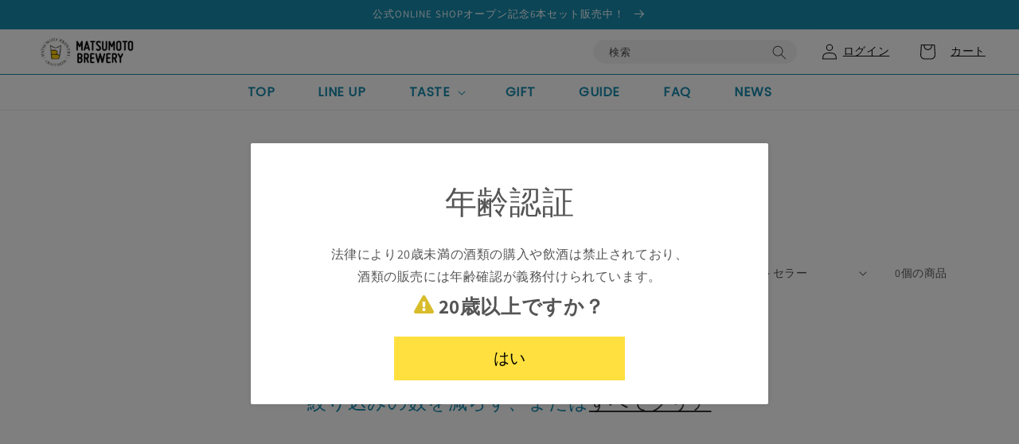

--- FILE ---
content_type: text/html; charset=utf-8
request_url: https://shop.matsu-brew.com/collections/frontpage
body_size: 25128
content:
<!doctype html>
<html class="no-js" lang="ja">
  <head>
    <meta charset="utf-8">
    <meta http-equiv="X-UA-Compatible" content="IE=edge">
    <meta name="viewport" content="width=device-width,initial-scale=1">
    <meta name="theme-color" content="">
    <link rel="canonical" href="https://shop.matsu-brew.com/collections/frontpage">
    <link rel="preconnect" href="https://cdn.shopify.com" crossorigin><link rel="icon" type="image/png" href="//shop.matsu-brew.com/cdn/shop/files/favicon_1.png?crop=center&height=32&v=1648540336&width=32"><link rel="preconnect" href="https://fonts.shopifycdn.com" crossorigin><title>
      ホームページ
 &ndash; 松本ブルワリー</title>

    

    

<meta property="og:site_name" content="松本ブルワリー">
<meta property="og:url" content="https://shop.matsu-brew.com/collections/frontpage">
<meta property="og:title" content="ホームページ">
<meta property="og:type" content="website">
<meta property="og:description" content="長野県松本市で醸造する松本ブルワリーの直営サイトです。松本産のクラフトビールの販売を行っています。"><meta property="og:image" content="http://shop.matsu-brew.com/cdn/shop/files/sns.jpg?v=1648519000">
  <meta property="og:image:secure_url" content="https://shop.matsu-brew.com/cdn/shop/files/sns.jpg?v=1648519000">
  <meta property="og:image:width" content="1200">
  <meta property="og:image:height" content="628"><meta name="twitter:site" content="@matsubrew2"><meta name="twitter:card" content="summary_large_image">
<meta name="twitter:title" content="ホームページ">
<meta name="twitter:description" content="長野県松本市で醸造する松本ブルワリーの直営サイトです。松本産のクラフトビールの販売を行っています。">


    <!-- Google Tag Manager -->
      <script>(function(w,d,s,l,i){w[l]=w[l]||[];w[l].push({'gtm.start':
      new Date().getTime(),event:'gtm.js'});var f=d.getElementsByTagName(s)[0],
      j=d.createElement(s),dl=l!='dataLayer'?'&l='+l:'';j.async=true;j.src=
      'https://www.googletagmanager.com/gtm.js?id='+i+dl;f.parentNode.insertBefore(j,f);
      })(window,document,'script','dataLayer','GTM-WNMG3TT');</script>
    <!-- End Google Tag Manager -->

    <script src="//shop.matsu-brew.com/cdn/shop/t/1/assets/global.js?v=135116476141006970691647241324" defer="defer"></script>
    <script>window.performance && window.performance.mark && window.performance.mark('shopify.content_for_header.start');</script><meta name="google-site-verification" content="0OQut_Umsxa2v31ol9LpP3IOBrgd0beIpEmcFSUoum4">
<meta id="shopify-digital-wallet" name="shopify-digital-wallet" content="/61230055605/digital_wallets/dialog">
<meta name="shopify-checkout-api-token" content="658ebbe36982d0a5ea136532bd1a8b18">
<link rel="alternate" type="application/atom+xml" title="Feed" href="/collections/frontpage.atom" />
<link rel="alternate" type="application/json+oembed" href="https://shop.matsu-brew.com/collections/frontpage.oembed">
<script async="async" src="/checkouts/internal/preloads.js?locale=ja-JP"></script>
<link rel="preconnect" href="https://shop.app" crossorigin="anonymous">
<script async="async" src="https://shop.app/checkouts/internal/preloads.js?locale=ja-JP&shop_id=61230055605" crossorigin="anonymous"></script>
<script id="apple-pay-shop-capabilities" type="application/json">{"shopId":61230055605,"countryCode":"JP","currencyCode":"JPY","merchantCapabilities":["supports3DS"],"merchantId":"gid:\/\/shopify\/Shop\/61230055605","merchantName":"松本ブルワリー","requiredBillingContactFields":["postalAddress","email","phone"],"requiredShippingContactFields":["postalAddress","email","phone"],"shippingType":"shipping","supportedNetworks":["visa","masterCard","amex","jcb","discover"],"total":{"type":"pending","label":"松本ブルワリー","amount":"1.00"},"shopifyPaymentsEnabled":true,"supportsSubscriptions":true}</script>
<script id="shopify-features" type="application/json">{"accessToken":"658ebbe36982d0a5ea136532bd1a8b18","betas":["rich-media-storefront-analytics"],"domain":"shop.matsu-brew.com","predictiveSearch":false,"shopId":61230055605,"locale":"ja"}</script>
<script>var Shopify = Shopify || {};
Shopify.shop = "xn-tdkxbcq0e5637bnqa.myshopify.com";
Shopify.locale = "ja";
Shopify.currency = {"active":"JPY","rate":"1.0"};
Shopify.country = "JP";
Shopify.theme = {"name":"Dawn","id":129048805557,"schema_name":"Dawn","schema_version":"4.0.0","theme_store_id":887,"role":"main"};
Shopify.theme.handle = "null";
Shopify.theme.style = {"id":null,"handle":null};
Shopify.cdnHost = "shop.matsu-brew.com/cdn";
Shopify.routes = Shopify.routes || {};
Shopify.routes.root = "/";</script>
<script type="module">!function(o){(o.Shopify=o.Shopify||{}).modules=!0}(window);</script>
<script>!function(o){function n(){var o=[];function n(){o.push(Array.prototype.slice.apply(arguments))}return n.q=o,n}var t=o.Shopify=o.Shopify||{};t.loadFeatures=n(),t.autoloadFeatures=n()}(window);</script>
<script>
  window.ShopifyPay = window.ShopifyPay || {};
  window.ShopifyPay.apiHost = "shop.app\/pay";
  window.ShopifyPay.redirectState = null;
</script>
<script id="shop-js-analytics" type="application/json">{"pageType":"collection"}</script>
<script defer="defer" async type="module" src="//shop.matsu-brew.com/cdn/shopifycloud/shop-js/modules/v2/client.init-shop-cart-sync_0MstufBG.ja.esm.js"></script>
<script defer="defer" async type="module" src="//shop.matsu-brew.com/cdn/shopifycloud/shop-js/modules/v2/chunk.common_jll-23Z1.esm.js"></script>
<script defer="defer" async type="module" src="//shop.matsu-brew.com/cdn/shopifycloud/shop-js/modules/v2/chunk.modal_HXih6-AF.esm.js"></script>
<script type="module">
  await import("//shop.matsu-brew.com/cdn/shopifycloud/shop-js/modules/v2/client.init-shop-cart-sync_0MstufBG.ja.esm.js");
await import("//shop.matsu-brew.com/cdn/shopifycloud/shop-js/modules/v2/chunk.common_jll-23Z1.esm.js");
await import("//shop.matsu-brew.com/cdn/shopifycloud/shop-js/modules/v2/chunk.modal_HXih6-AF.esm.js");

  window.Shopify.SignInWithShop?.initShopCartSync?.({"fedCMEnabled":true,"windoidEnabled":true});

</script>
<script>
  window.Shopify = window.Shopify || {};
  if (!window.Shopify.featureAssets) window.Shopify.featureAssets = {};
  window.Shopify.featureAssets['shop-js'] = {"shop-cart-sync":["modules/v2/client.shop-cart-sync_DN7iwvRY.ja.esm.js","modules/v2/chunk.common_jll-23Z1.esm.js","modules/v2/chunk.modal_HXih6-AF.esm.js"],"init-fed-cm":["modules/v2/client.init-fed-cm_DmZOWWut.ja.esm.js","modules/v2/chunk.common_jll-23Z1.esm.js","modules/v2/chunk.modal_HXih6-AF.esm.js"],"shop-cash-offers":["modules/v2/client.shop-cash-offers_HFfvn_Gz.ja.esm.js","modules/v2/chunk.common_jll-23Z1.esm.js","modules/v2/chunk.modal_HXih6-AF.esm.js"],"shop-login-button":["modules/v2/client.shop-login-button_BVN3pvk0.ja.esm.js","modules/v2/chunk.common_jll-23Z1.esm.js","modules/v2/chunk.modal_HXih6-AF.esm.js"],"pay-button":["modules/v2/client.pay-button_CyS_4GVi.ja.esm.js","modules/v2/chunk.common_jll-23Z1.esm.js","modules/v2/chunk.modal_HXih6-AF.esm.js"],"shop-button":["modules/v2/client.shop-button_zh22db91.ja.esm.js","modules/v2/chunk.common_jll-23Z1.esm.js","modules/v2/chunk.modal_HXih6-AF.esm.js"],"avatar":["modules/v2/client.avatar_BTnouDA3.ja.esm.js"],"init-windoid":["modules/v2/client.init-windoid_BlVJIuJ5.ja.esm.js","modules/v2/chunk.common_jll-23Z1.esm.js","modules/v2/chunk.modal_HXih6-AF.esm.js"],"init-shop-for-new-customer-accounts":["modules/v2/client.init-shop-for-new-customer-accounts_BqzwtUK7.ja.esm.js","modules/v2/client.shop-login-button_BVN3pvk0.ja.esm.js","modules/v2/chunk.common_jll-23Z1.esm.js","modules/v2/chunk.modal_HXih6-AF.esm.js"],"init-shop-email-lookup-coordinator":["modules/v2/client.init-shop-email-lookup-coordinator_DKDv3hKi.ja.esm.js","modules/v2/chunk.common_jll-23Z1.esm.js","modules/v2/chunk.modal_HXih6-AF.esm.js"],"init-shop-cart-sync":["modules/v2/client.init-shop-cart-sync_0MstufBG.ja.esm.js","modules/v2/chunk.common_jll-23Z1.esm.js","modules/v2/chunk.modal_HXih6-AF.esm.js"],"shop-toast-manager":["modules/v2/client.shop-toast-manager_BkVvTGW3.ja.esm.js","modules/v2/chunk.common_jll-23Z1.esm.js","modules/v2/chunk.modal_HXih6-AF.esm.js"],"init-customer-accounts":["modules/v2/client.init-customer-accounts_CZbUHFPX.ja.esm.js","modules/v2/client.shop-login-button_BVN3pvk0.ja.esm.js","modules/v2/chunk.common_jll-23Z1.esm.js","modules/v2/chunk.modal_HXih6-AF.esm.js"],"init-customer-accounts-sign-up":["modules/v2/client.init-customer-accounts-sign-up_C0QA8nCd.ja.esm.js","modules/v2/client.shop-login-button_BVN3pvk0.ja.esm.js","modules/v2/chunk.common_jll-23Z1.esm.js","modules/v2/chunk.modal_HXih6-AF.esm.js"],"shop-follow-button":["modules/v2/client.shop-follow-button_CSkbpFfm.ja.esm.js","modules/v2/chunk.common_jll-23Z1.esm.js","modules/v2/chunk.modal_HXih6-AF.esm.js"],"checkout-modal":["modules/v2/client.checkout-modal_rYdHFJTE.ja.esm.js","modules/v2/chunk.common_jll-23Z1.esm.js","modules/v2/chunk.modal_HXih6-AF.esm.js"],"shop-login":["modules/v2/client.shop-login_DeXIozZF.ja.esm.js","modules/v2/chunk.common_jll-23Z1.esm.js","modules/v2/chunk.modal_HXih6-AF.esm.js"],"lead-capture":["modules/v2/client.lead-capture_DGEoeVgo.ja.esm.js","modules/v2/chunk.common_jll-23Z1.esm.js","modules/v2/chunk.modal_HXih6-AF.esm.js"],"payment-terms":["modules/v2/client.payment-terms_BXPcfuME.ja.esm.js","modules/v2/chunk.common_jll-23Z1.esm.js","modules/v2/chunk.modal_HXih6-AF.esm.js"]};
</script>
<script>(function() {
  var isLoaded = false;
  function asyncLoad() {
    if (isLoaded) return;
    isLoaded = true;
    var urls = ["\/\/cdn.shopify.com\/proxy\/eea8c254b30671e55c3b51191fedbe9044a7840d924395123a4210293899d579\/shippingmanagerprod.z11.web.core.windows.net\/xn-tdkxbcq0e5637bnqa.myshopify.com_haiso_datetimespecific.js?v=20221109154536\u0026shop=xn-tdkxbcq0e5637bnqa.myshopify.com\u0026sp-cache-control=cHVibGljLCBtYXgtYWdlPTkwMA","https:\/\/gift-script-pr.pages.dev\/script.js?shop=xn-tdkxbcq0e5637bnqa.myshopify.com","https:\/\/delivery-date-and-time-picker.amp.tokyo\/script_tags\/cart_attributes.js?shop=xn-tdkxbcq0e5637bnqa.myshopify.com","https:\/\/documents-app.mixlogue.jp\/scripts\/delivery.js?shop=xn-tdkxbcq0e5637bnqa.myshopify.com"];
    for (var i = 0; i < urls.length; i++) {
      var s = document.createElement('script');
      s.type = 'text/javascript';
      s.async = true;
      s.src = urls[i];
      var x = document.getElementsByTagName('script')[0];
      x.parentNode.insertBefore(s, x);
    }
  };
  if(window.attachEvent) {
    window.attachEvent('onload', asyncLoad);
  } else {
    window.addEventListener('load', asyncLoad, false);
  }
})();</script>
<script id="__st">var __st={"a":61230055605,"offset":32400,"reqid":"7fb112cf-2e92-4d5b-a639-e2402deab049-1769135758","pageurl":"shop.matsu-brew.com\/collections\/frontpage","u":"96338c71e8b1","p":"collection","rtyp":"collection","rid":289419690165};</script>
<script>window.ShopifyPaypalV4VisibilityTracking = true;</script>
<script id="captcha-bootstrap">!function(){'use strict';const t='contact',e='account',n='new_comment',o=[[t,t],['blogs',n],['comments',n],[t,'customer']],c=[[e,'customer_login'],[e,'guest_login'],[e,'recover_customer_password'],[e,'create_customer']],r=t=>t.map((([t,e])=>`form[action*='/${t}']:not([data-nocaptcha='true']) input[name='form_type'][value='${e}']`)).join(','),a=t=>()=>t?[...document.querySelectorAll(t)].map((t=>t.form)):[];function s(){const t=[...o],e=r(t);return a(e)}const i='password',u='form_key',d=['recaptcha-v3-token','g-recaptcha-response','h-captcha-response',i],f=()=>{try{return window.sessionStorage}catch{return}},m='__shopify_v',_=t=>t.elements[u];function p(t,e,n=!1){try{const o=window.sessionStorage,c=JSON.parse(o.getItem(e)),{data:r}=function(t){const{data:e,action:n}=t;return t[m]||n?{data:e,action:n}:{data:t,action:n}}(c);for(const[e,n]of Object.entries(r))t.elements[e]&&(t.elements[e].value=n);n&&o.removeItem(e)}catch(o){console.error('form repopulation failed',{error:o})}}const l='form_type',E='cptcha';function T(t){t.dataset[E]=!0}const w=window,h=w.document,L='Shopify',v='ce_forms',y='captcha';let A=!1;((t,e)=>{const n=(g='f06e6c50-85a8-45c8-87d0-21a2b65856fe',I='https://cdn.shopify.com/shopifycloud/storefront-forms-hcaptcha/ce_storefront_forms_captcha_hcaptcha.v1.5.2.iife.js',D={infoText:'hCaptchaによる保護',privacyText:'プライバシー',termsText:'利用規約'},(t,e,n)=>{const o=w[L][v],c=o.bindForm;if(c)return c(t,g,e,D).then(n);var r;o.q.push([[t,g,e,D],n]),r=I,A||(h.body.append(Object.assign(h.createElement('script'),{id:'captcha-provider',async:!0,src:r})),A=!0)});var g,I,D;w[L]=w[L]||{},w[L][v]=w[L][v]||{},w[L][v].q=[],w[L][y]=w[L][y]||{},w[L][y].protect=function(t,e){n(t,void 0,e),T(t)},Object.freeze(w[L][y]),function(t,e,n,w,h,L){const[v,y,A,g]=function(t,e,n){const i=e?o:[],u=t?c:[],d=[...i,...u],f=r(d),m=r(i),_=r(d.filter((([t,e])=>n.includes(e))));return[a(f),a(m),a(_),s()]}(w,h,L),I=t=>{const e=t.target;return e instanceof HTMLFormElement?e:e&&e.form},D=t=>v().includes(t);t.addEventListener('submit',(t=>{const e=I(t);if(!e)return;const n=D(e)&&!e.dataset.hcaptchaBound&&!e.dataset.recaptchaBound,o=_(e),c=g().includes(e)&&(!o||!o.value);(n||c)&&t.preventDefault(),c&&!n&&(function(t){try{if(!f())return;!function(t){const e=f();if(!e)return;const n=_(t);if(!n)return;const o=n.value;o&&e.removeItem(o)}(t);const e=Array.from(Array(32),(()=>Math.random().toString(36)[2])).join('');!function(t,e){_(t)||t.append(Object.assign(document.createElement('input'),{type:'hidden',name:u})),t.elements[u].value=e}(t,e),function(t,e){const n=f();if(!n)return;const o=[...t.querySelectorAll(`input[type='${i}']`)].map((({name:t})=>t)),c=[...d,...o],r={};for(const[a,s]of new FormData(t).entries())c.includes(a)||(r[a]=s);n.setItem(e,JSON.stringify({[m]:1,action:t.action,data:r}))}(t,e)}catch(e){console.error('failed to persist form',e)}}(e),e.submit())}));const S=(t,e)=>{t&&!t.dataset[E]&&(n(t,e.some((e=>e===t))),T(t))};for(const o of['focusin','change'])t.addEventListener(o,(t=>{const e=I(t);D(e)&&S(e,y())}));const B=e.get('form_key'),M=e.get(l),P=B&&M;t.addEventListener('DOMContentLoaded',(()=>{const t=y();if(P)for(const e of t)e.elements[l].value===M&&p(e,B);[...new Set([...A(),...v().filter((t=>'true'===t.dataset.shopifyCaptcha))])].forEach((e=>S(e,t)))}))}(h,new URLSearchParams(w.location.search),n,t,e,['guest_login'])})(!0,!0)}();</script>
<script integrity="sha256-4kQ18oKyAcykRKYeNunJcIwy7WH5gtpwJnB7kiuLZ1E=" data-source-attribution="shopify.loadfeatures" defer="defer" src="//shop.matsu-brew.com/cdn/shopifycloud/storefront/assets/storefront/load_feature-a0a9edcb.js" crossorigin="anonymous"></script>
<script crossorigin="anonymous" defer="defer" src="//shop.matsu-brew.com/cdn/shopifycloud/storefront/assets/shopify_pay/storefront-65b4c6d7.js?v=20250812"></script>
<script data-source-attribution="shopify.dynamic_checkout.dynamic.init">var Shopify=Shopify||{};Shopify.PaymentButton=Shopify.PaymentButton||{isStorefrontPortableWallets:!0,init:function(){window.Shopify.PaymentButton.init=function(){};var t=document.createElement("script");t.src="https://shop.matsu-brew.com/cdn/shopifycloud/portable-wallets/latest/portable-wallets.ja.js",t.type="module",document.head.appendChild(t)}};
</script>
<script data-source-attribution="shopify.dynamic_checkout.buyer_consent">
  function portableWalletsHideBuyerConsent(e){var t=document.getElementById("shopify-buyer-consent"),n=document.getElementById("shopify-subscription-policy-button");t&&n&&(t.classList.add("hidden"),t.setAttribute("aria-hidden","true"),n.removeEventListener("click",e))}function portableWalletsShowBuyerConsent(e){var t=document.getElementById("shopify-buyer-consent"),n=document.getElementById("shopify-subscription-policy-button");t&&n&&(t.classList.remove("hidden"),t.removeAttribute("aria-hidden"),n.addEventListener("click",e))}window.Shopify?.PaymentButton&&(window.Shopify.PaymentButton.hideBuyerConsent=portableWalletsHideBuyerConsent,window.Shopify.PaymentButton.showBuyerConsent=portableWalletsShowBuyerConsent);
</script>
<script data-source-attribution="shopify.dynamic_checkout.cart.bootstrap">document.addEventListener("DOMContentLoaded",(function(){function t(){return document.querySelector("shopify-accelerated-checkout-cart, shopify-accelerated-checkout")}if(t())Shopify.PaymentButton.init();else{new MutationObserver((function(e,n){t()&&(Shopify.PaymentButton.init(),n.disconnect())})).observe(document.body,{childList:!0,subtree:!0})}}));
</script>
<link id="shopify-accelerated-checkout-styles" rel="stylesheet" media="screen" href="https://shop.matsu-brew.com/cdn/shopifycloud/portable-wallets/latest/accelerated-checkout-backwards-compat.css" crossorigin="anonymous">
<style id="shopify-accelerated-checkout-cart">
        #shopify-buyer-consent {
  margin-top: 1em;
  display: inline-block;
  width: 100%;
}

#shopify-buyer-consent.hidden {
  display: none;
}

#shopify-subscription-policy-button {
  background: none;
  border: none;
  padding: 0;
  text-decoration: underline;
  font-size: inherit;
  cursor: pointer;
}

#shopify-subscription-policy-button::before {
  box-shadow: none;
}

      </style>
<script id="sections-script" data-sections="footer" defer="defer" src="//shop.matsu-brew.com/cdn/shop/t/1/compiled_assets/scripts.js?v=2557"></script>
<script>window.performance && window.performance.mark && window.performance.mark('shopify.content_for_header.end');</script>


    <style data-shopify>
      @font-face {
  font-family: Assistant;
  font-weight: 400;
  font-style: normal;
  font-display: swap;
  src: url("//shop.matsu-brew.com/cdn/fonts/assistant/assistant_n4.9120912a469cad1cc292572851508ca49d12e768.woff2") format("woff2"),
       url("//shop.matsu-brew.com/cdn/fonts/assistant/assistant_n4.6e9875ce64e0fefcd3f4446b7ec9036b3ddd2985.woff") format("woff");
}

      @font-face {
  font-family: Assistant;
  font-weight: 700;
  font-style: normal;
  font-display: swap;
  src: url("//shop.matsu-brew.com/cdn/fonts/assistant/assistant_n7.bf44452348ec8b8efa3aa3068825305886b1c83c.woff2") format("woff2"),
       url("//shop.matsu-brew.com/cdn/fonts/assistant/assistant_n7.0c887fee83f6b3bda822f1150b912c72da0f7b64.woff") format("woff");
}

      
      
      @font-face {
  font-family: Assistant;
  font-weight: 400;
  font-style: normal;
  font-display: swap;
  src: url("//shop.matsu-brew.com/cdn/fonts/assistant/assistant_n4.9120912a469cad1cc292572851508ca49d12e768.woff2") format("woff2"),
       url("//shop.matsu-brew.com/cdn/fonts/assistant/assistant_n4.6e9875ce64e0fefcd3f4446b7ec9036b3ddd2985.woff") format("woff");
}


      :root {
        --font-body-family: Assistant, sans-serif;
        --font-body-style: normal;
        --font-body-weight: 400;

        --font-heading-family: Assistant, sans-serif;
        --font-heading-style: normal;
        --font-heading-weight: 400;

        --font-body-scale: 1.0;
        --font-heading-scale: 1.0;

        --color-base-text: 18, 18, 18;
        --color-shadow: 18, 18, 18;
        --color-base-background-1: 255, 255, 255;
        --color-base-background-2: 255, 253, 227;
        --color-base-solid-button-labels: 255, 255, 255;
        --color-base-outline-button-labels: 18, 18, 18;
        --color-base-accent-1: 23, 139, 173;
        --color-base-accent-2: 23, 139, 173;
        --payment-terms-background-color: #ffffff;

        --gradient-base-background-1: #ffffff;
        --gradient-base-background-2: #fffde3;
        --gradient-base-accent-1: #178bad;
        --gradient-base-accent-2: #178bad;

        --media-padding: px;
        --media-border-opacity: 0.05;
        --media-border-width: 1px;
        --media-radius: 0px;
        --media-shadow-opacity: 0.0;
        --media-shadow-horizontal-offset: 0px;
        --media-shadow-vertical-offset: 4px;
        --media-shadow-blur-radius: 5px;

        --page-width: 120rem;
        --page-width-margin: 0rem;

        --card-image-padding: 0.0rem;
        --card-corner-radius: 0.0rem;
        --card-text-alignment: left;
        --card-border-width: 0.0rem;
        --card-border-opacity: 0.1;
        --card-shadow-opacity: 0.0;
        --card-shadow-horizontal-offset: 0.0rem;
        --card-shadow-vertical-offset: 0.4rem;
        --card-shadow-blur-radius: 0.5rem;

        --badge-corner-radius: 4.0rem;

        --popup-border-width: 1px;
        --popup-border-opacity: 0.1;
        --popup-corner-radius: 0px;
        --popup-shadow-opacity: 0.0;
        --popup-shadow-horizontal-offset: 0px;
        --popup-shadow-vertical-offset: 4px;
        --popup-shadow-blur-radius: 5px;

        --drawer-border-width: 1px;
        --drawer-border-opacity: 0.1;
        --drawer-shadow-opacity: 0.0;
        --drawer-shadow-horizontal-offset: 0px;
        --drawer-shadow-vertical-offset: 4px;
        --drawer-shadow-blur-radius: 5px;

        --spacing-sections-desktop: 40px;
        --spacing-sections-mobile: 28px;

        --grid-desktop-vertical-spacing: 12px;
        --grid-desktop-horizontal-spacing: 24px;
        --grid-mobile-vertical-spacing: 12px;
        --grid-mobile-horizontal-spacing: 12px;

        --text-boxes-border-opacity: 0.1;
        --text-boxes-border-width: 0px;
        --text-boxes-radius: 0px;
        --text-boxes-shadow-opacity: 0.0;
        --text-boxes-shadow-horizontal-offset: 0px;
        --text-boxes-shadow-vertical-offset: 4px;
        --text-boxes-shadow-blur-radius: 5px;

        --buttons-radius: 0px;
        --buttons-radius-outset: 0px;
        --buttons-border-width: 1px;
        --buttons-border-opacity: 1.0;
        --buttons-shadow-opacity: 0.0;
        --buttons-shadow-horizontal-offset: 0px;
        --buttons-shadow-vertical-offset: 4px;
        --buttons-shadow-blur-radius: 5px;
        --buttons-border-offset: 0px;

        --inputs-radius: 0px;
        --inputs-border-width: 1px;
        --inputs-border-opacity: 0.55;
        --inputs-shadow-opacity: 0.0;
        --inputs-shadow-horizontal-offset: 0px;
        --inputs-margin-offset: 0px;
        --inputs-shadow-vertical-offset: 4px;
        --inputs-shadow-blur-radius: 5px;
        --inputs-radius-outset: 0px;

        --variant-pills-radius: 40px;
        --variant-pills-border-width: 1px;
        --variant-pills-border-opacity: 0.55;
        --variant-pills-shadow-opacity: 0.0;
        --variant-pills-shadow-horizontal-offset: 0px;
        --variant-pills-shadow-vertical-offset: 4px;
        --variant-pills-shadow-blur-radius: 5px;
      }

      *,
      *::before,
      *::after {
        box-sizing: inherit;
      }

      html {
        box-sizing: border-box;
        font-size: calc(var(--font-body-scale) * 62.5%);
        height: 100%;
      }

      body {
        display: grid;
        grid-template-rows: auto auto 1fr auto;
        grid-template-columns: 100%;
        min-height: 100%;
        margin: 0;
        font-size: 1.5rem;
        letter-spacing: 0.06rem;
        line-height: calc(1 + 0.8 / var(--font-body-scale));
        font-family: var(--font-body-family);
        font-style: var(--font-body-style);
        font-weight: var(--font-body-weight);
      }

      @media screen and (min-width: 750px) {
        body {
          font-size: 1.6rem;
        }
      }
    </style>

    <link href="https://fonts.googleapis.com/css2?family=Poppins&display=swap" rel="stylesheet"><link rel="preload" as="font" href="//shop.matsu-brew.com/cdn/fonts/assistant/assistant_n4.9120912a469cad1cc292572851508ca49d12e768.woff2" type="font/woff2" crossorigin><link rel="preload" as="font" href="//shop.matsu-brew.com/cdn/fonts/assistant/assistant_n4.9120912a469cad1cc292572851508ca49d12e768.woff2" type="font/woff2" crossorigin><link rel="stylesheet" href="//shop.matsu-brew.com/cdn/shop/t/1/assets/component-predictive-search.css?v=165644661289088488651647241320" media="print" onload="this.media='all'"><script>document.documentElement.className = document.documentElement.className.replace('no-js', 'js');
    if (Shopify.designMode) {
      document.documentElement.classList.add('shopify-design-mode');
    }
    </script>

    <link href="//shop.matsu-brew.com/cdn/shop/t/1/assets/base.css?v=48258731320184847961674894204" rel="stylesheet" type="text/css" media="all" />

    <meta name="google-site-verification" content="0OQut_Umsxa2v31ol9LpP3IOBrgd0beIpEmcFSUoum4" />
    
    <script type="text/javascript">
      (function(c,l,a,r,i,t,y){
          c[a]=c[a]||function(){(c[a].q=c[a].q||[]).push(arguments)};
          t=l.createElement(r);t.async=1;t.src="https://www.clarity.ms/tag/"+i;
          y=l.getElementsByTagName(r)[0];y.parentNode.insertBefore(t,y);
      })(window, document, "clarity", "script", "fna3o9tyqc");
    </script>
    
  <link href="https://monorail-edge.shopifysvc.com" rel="dns-prefetch">
<script>(function(){if ("sendBeacon" in navigator && "performance" in window) {try {var session_token_from_headers = performance.getEntriesByType('navigation')[0].serverTiming.find(x => x.name == '_s').description;} catch {var session_token_from_headers = undefined;}var session_cookie_matches = document.cookie.match(/_shopify_s=([^;]*)/);var session_token_from_cookie = session_cookie_matches && session_cookie_matches.length === 2 ? session_cookie_matches[1] : "";var session_token = session_token_from_headers || session_token_from_cookie || "";function handle_abandonment_event(e) {var entries = performance.getEntries().filter(function(entry) {return /monorail-edge.shopifysvc.com/.test(entry.name);});if (!window.abandonment_tracked && entries.length === 0) {window.abandonment_tracked = true;var currentMs = Date.now();var navigation_start = performance.timing.navigationStart;var payload = {shop_id: 61230055605,url: window.location.href,navigation_start,duration: currentMs - navigation_start,session_token,page_type: "collection"};window.navigator.sendBeacon("https://monorail-edge.shopifysvc.com/v1/produce", JSON.stringify({schema_id: "online_store_buyer_site_abandonment/1.1",payload: payload,metadata: {event_created_at_ms: currentMs,event_sent_at_ms: currentMs}}));}}window.addEventListener('pagehide', handle_abandonment_event);}}());</script>
<script id="web-pixels-manager-setup">(function e(e,d,r,n,o){if(void 0===o&&(o={}),!Boolean(null===(a=null===(i=window.Shopify)||void 0===i?void 0:i.analytics)||void 0===a?void 0:a.replayQueue)){var i,a;window.Shopify=window.Shopify||{};var t=window.Shopify;t.analytics=t.analytics||{};var s=t.analytics;s.replayQueue=[],s.publish=function(e,d,r){return s.replayQueue.push([e,d,r]),!0};try{self.performance.mark("wpm:start")}catch(e){}var l=function(){var e={modern:/Edge?\/(1{2}[4-9]|1[2-9]\d|[2-9]\d{2}|\d{4,})\.\d+(\.\d+|)|Firefox\/(1{2}[4-9]|1[2-9]\d|[2-9]\d{2}|\d{4,})\.\d+(\.\d+|)|Chrom(ium|e)\/(9{2}|\d{3,})\.\d+(\.\d+|)|(Maci|X1{2}).+ Version\/(15\.\d+|(1[6-9]|[2-9]\d|\d{3,})\.\d+)([,.]\d+|)( \(\w+\)|)( Mobile\/\w+|) Safari\/|Chrome.+OPR\/(9{2}|\d{3,})\.\d+\.\d+|(CPU[ +]OS|iPhone[ +]OS|CPU[ +]iPhone|CPU IPhone OS|CPU iPad OS)[ +]+(15[._]\d+|(1[6-9]|[2-9]\d|\d{3,})[._]\d+)([._]\d+|)|Android:?[ /-](13[3-9]|1[4-9]\d|[2-9]\d{2}|\d{4,})(\.\d+|)(\.\d+|)|Android.+Firefox\/(13[5-9]|1[4-9]\d|[2-9]\d{2}|\d{4,})\.\d+(\.\d+|)|Android.+Chrom(ium|e)\/(13[3-9]|1[4-9]\d|[2-9]\d{2}|\d{4,})\.\d+(\.\d+|)|SamsungBrowser\/([2-9]\d|\d{3,})\.\d+/,legacy:/Edge?\/(1[6-9]|[2-9]\d|\d{3,})\.\d+(\.\d+|)|Firefox\/(5[4-9]|[6-9]\d|\d{3,})\.\d+(\.\d+|)|Chrom(ium|e)\/(5[1-9]|[6-9]\d|\d{3,})\.\d+(\.\d+|)([\d.]+$|.*Safari\/(?![\d.]+ Edge\/[\d.]+$))|(Maci|X1{2}).+ Version\/(10\.\d+|(1[1-9]|[2-9]\d|\d{3,})\.\d+)([,.]\d+|)( \(\w+\)|)( Mobile\/\w+|) Safari\/|Chrome.+OPR\/(3[89]|[4-9]\d|\d{3,})\.\d+\.\d+|(CPU[ +]OS|iPhone[ +]OS|CPU[ +]iPhone|CPU IPhone OS|CPU iPad OS)[ +]+(10[._]\d+|(1[1-9]|[2-9]\d|\d{3,})[._]\d+)([._]\d+|)|Android:?[ /-](13[3-9]|1[4-9]\d|[2-9]\d{2}|\d{4,})(\.\d+|)(\.\d+|)|Mobile Safari.+OPR\/([89]\d|\d{3,})\.\d+\.\d+|Android.+Firefox\/(13[5-9]|1[4-9]\d|[2-9]\d{2}|\d{4,})\.\d+(\.\d+|)|Android.+Chrom(ium|e)\/(13[3-9]|1[4-9]\d|[2-9]\d{2}|\d{4,})\.\d+(\.\d+|)|Android.+(UC? ?Browser|UCWEB|U3)[ /]?(15\.([5-9]|\d{2,})|(1[6-9]|[2-9]\d|\d{3,})\.\d+)\.\d+|SamsungBrowser\/(5\.\d+|([6-9]|\d{2,})\.\d+)|Android.+MQ{2}Browser\/(14(\.(9|\d{2,})|)|(1[5-9]|[2-9]\d|\d{3,})(\.\d+|))(\.\d+|)|K[Aa][Ii]OS\/(3\.\d+|([4-9]|\d{2,})\.\d+)(\.\d+|)/},d=e.modern,r=e.legacy,n=navigator.userAgent;return n.match(d)?"modern":n.match(r)?"legacy":"unknown"}(),u="modern"===l?"modern":"legacy",c=(null!=n?n:{modern:"",legacy:""})[u],f=function(e){return[e.baseUrl,"/wpm","/b",e.hashVersion,"modern"===e.buildTarget?"m":"l",".js"].join("")}({baseUrl:d,hashVersion:r,buildTarget:u}),m=function(e){var d=e.version,r=e.bundleTarget,n=e.surface,o=e.pageUrl,i=e.monorailEndpoint;return{emit:function(e){var a=e.status,t=e.errorMsg,s=(new Date).getTime(),l=JSON.stringify({metadata:{event_sent_at_ms:s},events:[{schema_id:"web_pixels_manager_load/3.1",payload:{version:d,bundle_target:r,page_url:o,status:a,surface:n,error_msg:t},metadata:{event_created_at_ms:s}}]});if(!i)return console&&console.warn&&console.warn("[Web Pixels Manager] No Monorail endpoint provided, skipping logging."),!1;try{return self.navigator.sendBeacon.bind(self.navigator)(i,l)}catch(e){}var u=new XMLHttpRequest;try{return u.open("POST",i,!0),u.setRequestHeader("Content-Type","text/plain"),u.send(l),!0}catch(e){return console&&console.warn&&console.warn("[Web Pixels Manager] Got an unhandled error while logging to Monorail."),!1}}}}({version:r,bundleTarget:l,surface:e.surface,pageUrl:self.location.href,monorailEndpoint:e.monorailEndpoint});try{o.browserTarget=l,function(e){var d=e.src,r=e.async,n=void 0===r||r,o=e.onload,i=e.onerror,a=e.sri,t=e.scriptDataAttributes,s=void 0===t?{}:t,l=document.createElement("script"),u=document.querySelector("head"),c=document.querySelector("body");if(l.async=n,l.src=d,a&&(l.integrity=a,l.crossOrigin="anonymous"),s)for(var f in s)if(Object.prototype.hasOwnProperty.call(s,f))try{l.dataset[f]=s[f]}catch(e){}if(o&&l.addEventListener("load",o),i&&l.addEventListener("error",i),u)u.appendChild(l);else{if(!c)throw new Error("Did not find a head or body element to append the script");c.appendChild(l)}}({src:f,async:!0,onload:function(){if(!function(){var e,d;return Boolean(null===(d=null===(e=window.Shopify)||void 0===e?void 0:e.analytics)||void 0===d?void 0:d.initialized)}()){var d=window.webPixelsManager.init(e)||void 0;if(d){var r=window.Shopify.analytics;r.replayQueue.forEach((function(e){var r=e[0],n=e[1],o=e[2];d.publishCustomEvent(r,n,o)})),r.replayQueue=[],r.publish=d.publishCustomEvent,r.visitor=d.visitor,r.initialized=!0}}},onerror:function(){return m.emit({status:"failed",errorMsg:"".concat(f," has failed to load")})},sri:function(e){var d=/^sha384-[A-Za-z0-9+/=]+$/;return"string"==typeof e&&d.test(e)}(c)?c:"",scriptDataAttributes:o}),m.emit({status:"loading"})}catch(e){m.emit({status:"failed",errorMsg:(null==e?void 0:e.message)||"Unknown error"})}}})({shopId: 61230055605,storefrontBaseUrl: "https://shop.matsu-brew.com",extensionsBaseUrl: "https://extensions.shopifycdn.com/cdn/shopifycloud/web-pixels-manager",monorailEndpoint: "https://monorail-edge.shopifysvc.com/unstable/produce_batch",surface: "storefront-renderer",enabledBetaFlags: ["2dca8a86"],webPixelsConfigList: [{"id":"457932981","configuration":"{\"config\":\"{\\\"pixel_id\\\":\\\"G-7999JBRNGG\\\",\\\"target_country\\\":\\\"JP\\\",\\\"gtag_events\\\":[{\\\"type\\\":\\\"begin_checkout\\\",\\\"action_label\\\":\\\"G-7999JBRNGG\\\"},{\\\"type\\\":\\\"search\\\",\\\"action_label\\\":\\\"G-7999JBRNGG\\\"},{\\\"type\\\":\\\"view_item\\\",\\\"action_label\\\":[\\\"G-7999JBRNGG\\\",\\\"MC-43XLBV73H7\\\"]},{\\\"type\\\":\\\"purchase\\\",\\\"action_label\\\":[\\\"G-7999JBRNGG\\\",\\\"MC-43XLBV73H7\\\"]},{\\\"type\\\":\\\"page_view\\\",\\\"action_label\\\":[\\\"G-7999JBRNGG\\\",\\\"MC-43XLBV73H7\\\"]},{\\\"type\\\":\\\"add_payment_info\\\",\\\"action_label\\\":\\\"G-7999JBRNGG\\\"},{\\\"type\\\":\\\"add_to_cart\\\",\\\"action_label\\\":\\\"G-7999JBRNGG\\\"}],\\\"enable_monitoring_mode\\\":false}\"}","eventPayloadVersion":"v1","runtimeContext":"OPEN","scriptVersion":"b2a88bafab3e21179ed38636efcd8a93","type":"APP","apiClientId":1780363,"privacyPurposes":[],"dataSharingAdjustments":{"protectedCustomerApprovalScopes":["read_customer_address","read_customer_email","read_customer_name","read_customer_personal_data","read_customer_phone"]}},{"id":"shopify-app-pixel","configuration":"{}","eventPayloadVersion":"v1","runtimeContext":"STRICT","scriptVersion":"0450","apiClientId":"shopify-pixel","type":"APP","privacyPurposes":["ANALYTICS","MARKETING"]},{"id":"shopify-custom-pixel","eventPayloadVersion":"v1","runtimeContext":"LAX","scriptVersion":"0450","apiClientId":"shopify-pixel","type":"CUSTOM","privacyPurposes":["ANALYTICS","MARKETING"]}],isMerchantRequest: false,initData: {"shop":{"name":"松本ブルワリー","paymentSettings":{"currencyCode":"JPY"},"myshopifyDomain":"xn-tdkxbcq0e5637bnqa.myshopify.com","countryCode":"JP","storefrontUrl":"https:\/\/shop.matsu-brew.com"},"customer":null,"cart":null,"checkout":null,"productVariants":[],"purchasingCompany":null},},"https://shop.matsu-brew.com/cdn","fcfee988w5aeb613cpc8e4bc33m6693e112",{"modern":"","legacy":""},{"shopId":"61230055605","storefrontBaseUrl":"https:\/\/shop.matsu-brew.com","extensionBaseUrl":"https:\/\/extensions.shopifycdn.com\/cdn\/shopifycloud\/web-pixels-manager","surface":"storefront-renderer","enabledBetaFlags":"[\"2dca8a86\"]","isMerchantRequest":"false","hashVersion":"fcfee988w5aeb613cpc8e4bc33m6693e112","publish":"custom","events":"[[\"page_viewed\",{}],[\"collection_viewed\",{\"collection\":{\"id\":\"289419690165\",\"title\":\"ホームページ\",\"productVariants\":[]}}]]"});</script><script>
  window.ShopifyAnalytics = window.ShopifyAnalytics || {};
  window.ShopifyAnalytics.meta = window.ShopifyAnalytics.meta || {};
  window.ShopifyAnalytics.meta.currency = 'JPY';
  var meta = {"products":[],"page":{"pageType":"collection","resourceType":"collection","resourceId":289419690165,"requestId":"7fb112cf-2e92-4d5b-a639-e2402deab049-1769135758"}};
  for (var attr in meta) {
    window.ShopifyAnalytics.meta[attr] = meta[attr];
  }
</script>
<script class="analytics">
  (function () {
    var customDocumentWrite = function(content) {
      var jquery = null;

      if (window.jQuery) {
        jquery = window.jQuery;
      } else if (window.Checkout && window.Checkout.$) {
        jquery = window.Checkout.$;
      }

      if (jquery) {
        jquery('body').append(content);
      }
    };

    var hasLoggedConversion = function(token) {
      if (token) {
        return document.cookie.indexOf('loggedConversion=' + token) !== -1;
      }
      return false;
    }

    var setCookieIfConversion = function(token) {
      if (token) {
        var twoMonthsFromNow = new Date(Date.now());
        twoMonthsFromNow.setMonth(twoMonthsFromNow.getMonth() + 2);

        document.cookie = 'loggedConversion=' + token + '; expires=' + twoMonthsFromNow;
      }
    }

    var trekkie = window.ShopifyAnalytics.lib = window.trekkie = window.trekkie || [];
    if (trekkie.integrations) {
      return;
    }
    trekkie.methods = [
      'identify',
      'page',
      'ready',
      'track',
      'trackForm',
      'trackLink'
    ];
    trekkie.factory = function(method) {
      return function() {
        var args = Array.prototype.slice.call(arguments);
        args.unshift(method);
        trekkie.push(args);
        return trekkie;
      };
    };
    for (var i = 0; i < trekkie.methods.length; i++) {
      var key = trekkie.methods[i];
      trekkie[key] = trekkie.factory(key);
    }
    trekkie.load = function(config) {
      trekkie.config = config || {};
      trekkie.config.initialDocumentCookie = document.cookie;
      var first = document.getElementsByTagName('script')[0];
      var script = document.createElement('script');
      script.type = 'text/javascript';
      script.onerror = function(e) {
        var scriptFallback = document.createElement('script');
        scriptFallback.type = 'text/javascript';
        scriptFallback.onerror = function(error) {
                var Monorail = {
      produce: function produce(monorailDomain, schemaId, payload) {
        var currentMs = new Date().getTime();
        var event = {
          schema_id: schemaId,
          payload: payload,
          metadata: {
            event_created_at_ms: currentMs,
            event_sent_at_ms: currentMs
          }
        };
        return Monorail.sendRequest("https://" + monorailDomain + "/v1/produce", JSON.stringify(event));
      },
      sendRequest: function sendRequest(endpointUrl, payload) {
        // Try the sendBeacon API
        if (window && window.navigator && typeof window.navigator.sendBeacon === 'function' && typeof window.Blob === 'function' && !Monorail.isIos12()) {
          var blobData = new window.Blob([payload], {
            type: 'text/plain'
          });

          if (window.navigator.sendBeacon(endpointUrl, blobData)) {
            return true;
          } // sendBeacon was not successful

        } // XHR beacon

        var xhr = new XMLHttpRequest();

        try {
          xhr.open('POST', endpointUrl);
          xhr.setRequestHeader('Content-Type', 'text/plain');
          xhr.send(payload);
        } catch (e) {
          console.log(e);
        }

        return false;
      },
      isIos12: function isIos12() {
        return window.navigator.userAgent.lastIndexOf('iPhone; CPU iPhone OS 12_') !== -1 || window.navigator.userAgent.lastIndexOf('iPad; CPU OS 12_') !== -1;
      }
    };
    Monorail.produce('monorail-edge.shopifysvc.com',
      'trekkie_storefront_load_errors/1.1',
      {shop_id: 61230055605,
      theme_id: 129048805557,
      app_name: "storefront",
      context_url: window.location.href,
      source_url: "//shop.matsu-brew.com/cdn/s/trekkie.storefront.8d95595f799fbf7e1d32231b9a28fd43b70c67d3.min.js"});

        };
        scriptFallback.async = true;
        scriptFallback.src = '//shop.matsu-brew.com/cdn/s/trekkie.storefront.8d95595f799fbf7e1d32231b9a28fd43b70c67d3.min.js';
        first.parentNode.insertBefore(scriptFallback, first);
      };
      script.async = true;
      script.src = '//shop.matsu-brew.com/cdn/s/trekkie.storefront.8d95595f799fbf7e1d32231b9a28fd43b70c67d3.min.js';
      first.parentNode.insertBefore(script, first);
    };
    trekkie.load(
      {"Trekkie":{"appName":"storefront","development":false,"defaultAttributes":{"shopId":61230055605,"isMerchantRequest":null,"themeId":129048805557,"themeCityHash":"4293759625324678795","contentLanguage":"ja","currency":"JPY","eventMetadataId":"a7ea459d-2607-4ccb-a678-3850378bc9c9"},"isServerSideCookieWritingEnabled":true,"monorailRegion":"shop_domain","enabledBetaFlags":["65f19447"]},"Session Attribution":{},"S2S":{"facebookCapiEnabled":false,"source":"trekkie-storefront-renderer","apiClientId":580111}}
    );

    var loaded = false;
    trekkie.ready(function() {
      if (loaded) return;
      loaded = true;

      window.ShopifyAnalytics.lib = window.trekkie;

      var originalDocumentWrite = document.write;
      document.write = customDocumentWrite;
      try { window.ShopifyAnalytics.merchantGoogleAnalytics.call(this); } catch(error) {};
      document.write = originalDocumentWrite;

      window.ShopifyAnalytics.lib.page(null,{"pageType":"collection","resourceType":"collection","resourceId":289419690165,"requestId":"7fb112cf-2e92-4d5b-a639-e2402deab049-1769135758","shopifyEmitted":true});

      var match = window.location.pathname.match(/checkouts\/(.+)\/(thank_you|post_purchase)/)
      var token = match? match[1]: undefined;
      if (!hasLoggedConversion(token)) {
        setCookieIfConversion(token);
        window.ShopifyAnalytics.lib.track("Viewed Product Category",{"currency":"JPY","category":"Collection: frontpage","collectionName":"frontpage","collectionId":289419690165,"nonInteraction":true},undefined,undefined,{"shopifyEmitted":true});
      }
    });


        var eventsListenerScript = document.createElement('script');
        eventsListenerScript.async = true;
        eventsListenerScript.src = "//shop.matsu-brew.com/cdn/shopifycloud/storefront/assets/shop_events_listener-3da45d37.js";
        document.getElementsByTagName('head')[0].appendChild(eventsListenerScript);

})();</script>
  <script>
  if (!window.ga || (window.ga && typeof window.ga !== 'function')) {
    window.ga = function ga() {
      (window.ga.q = window.ga.q || []).push(arguments);
      if (window.Shopify && window.Shopify.analytics && typeof window.Shopify.analytics.publish === 'function') {
        window.Shopify.analytics.publish("ga_stub_called", {}, {sendTo: "google_osp_migration"});
      }
      console.error("Shopify's Google Analytics stub called with:", Array.from(arguments), "\nSee https://help.shopify.com/manual/promoting-marketing/pixels/pixel-migration#google for more information.");
    };
    if (window.Shopify && window.Shopify.analytics && typeof window.Shopify.analytics.publish === 'function') {
      window.Shopify.analytics.publish("ga_stub_initialized", {}, {sendTo: "google_osp_migration"});
    }
  }
</script>
<script
  defer
  src="https://shop.matsu-brew.com/cdn/shopifycloud/perf-kit/shopify-perf-kit-3.0.4.min.js"
  data-application="storefront-renderer"
  data-shop-id="61230055605"
  data-render-region="gcp-us-central1"
  data-page-type="collection"
  data-theme-instance-id="129048805557"
  data-theme-name="Dawn"
  data-theme-version="4.0.0"
  data-monorail-region="shop_domain"
  data-resource-timing-sampling-rate="10"
  data-shs="true"
  data-shs-beacon="true"
  data-shs-export-with-fetch="true"
  data-shs-logs-sample-rate="1"
  data-shs-beacon-endpoint="https://shop.matsu-brew.com/api/collect"
></script>
</head>

  <body class="gradient">




        

    

    

    
            

        
            

        
            

        
            

        
            

        
            

        
    
    

    <div id="agp__root"></div>

    <script>
        window.agecheckerVsARddsz9 = {
            fields: {
                
                    
                        active: "QFw7fWSBpVZDmWX9U7",
                    
                
                    
                        disclaimer: "お酒の情報が含まれます。\n\u003cbr\u003e20歳未満の方はご利用いただけません。",
                    
                
                    
                        fail_message: "20歳未満の方は、お酒にまつわる情報はご覧いただけません。",
                    
                
                    
                        logo_image: {"width":300,"height":300,"name":"MBC_logo_1200.jpeg","lastModified":1672018434715,"lastModifiedDate":"2022-12-26T01:33:54.715Z","size":22572,"type":"image\/jpeg","url":"https:\/\/cdn.shopify.com\/s\/files\/1\/0612\/3005\/5605\/t\/1\/assets\/agecheckerVsARddsz9-logo_image.jpeg?v=1672018447"},
                    
                
                    
                        message: "お客様は20歳以上ですか？",
                    
                
                    
                        min_age: 20,
                    
                
                    
                        session_type: "session",
                    
                
                    
                        type: "yesNo",
                    
                
                    
                        yes_no_fail_button_text: "いいえ",
                    
                
                    
                        yes_no_pass_button_text: "はい",
                    
                
            },
            images: {
                logo_image: '//shop.matsu-brew.com/cdn/shop/t/1/assets/agecheckerVsARddsz9-logo_image_300x.jpeg?v=120520199966238299381672018447',
                modal_image: '',
                background_image: '',
                cm_logo_image: '',
                cm_modal_image: '',
                cm_background_image: '',
            },
            callbacks: {},
            cartUrl: '/cart',
            
            
        };

        window.agecheckerVsARddsz9.removeNoPeekScreen = function() {
            var el = document.getElementById('agp__noPeekScreen');
            el && el.remove();
        };

        window.agecheckerVsARddsz9.getCookie = function(name) {
            var nameEQ = name + '=';
            var ca = document.cookie.split(';');
            for (let i = 0; i < ca.length; i++) {
                let c = ca[i];
                while (c.charAt(0) === ' ') c = c.substring(1, c.length);
                if (c.indexOf(nameEQ) === 0) return c.substring(nameEQ.length, c.length);
            }
            return null;
        };

        window.agecheckerVsARddsz9.getHistory = function() {
            if (window.agecheckerVsARddsz9.fields.session_type === 'session') {
                return sessionStorage.getItem('__age_checker-history');
            }
            return window.agecheckerVsARddsz9.getCookie('__age_checker-history');
        };

        window.agecheckerVsARddsz9.isUrlMatch = function(value) {
            var currentPath = window.location.pathname;
            var currentUrlParts = window.location.href.split('?');
            var currentQueryString = currentUrlParts[1] || null;

            var ruleUrlParts = value.split('?');
            var ruleQueryString = ruleUrlParts[1] || null;
            var el = document.createElement('a');
            el.href = value;
            var rulePath = el.pathname;

            var currentPathParts = currentPath.replace(/^\/|\/$/g, '').split('/');
            var rulePathParts = rulePath.replace(/^\/|\/$/g, '').split('/');

            if (currentPathParts.length !== rulePathParts.length) {
                return false;
            }

            for (var i = 0; i < currentPathParts.length; i++) {
                if (currentPathParts[i] !== rulePathParts[i] && rulePathParts[i] !== '*') {
                    return false;
                }
            }

            return !ruleQueryString || currentQueryString === ruleQueryString;
        };

        window.agecheckerVsARddsz9.checkPageRule = function(rule) {
            var templateData = window.agecheckerVsARddsz9.templateData;
            var check;
            switch (rule.type) {
                case 'template_type':
                    check = (
                        (rule.value === 'homepage' && templateData.full === 'index')
                        || (rule.value === templateData.name)
                    );
                    break;
                case 'template':
                    check = rule.value === templateData.full;
                    break;
                case 'product':
                    check = parseInt(rule.value, 10) === parseInt(templateData.productId, 10);
                    break;
                case 'page':
                    check = parseInt(rule.value, 10) === parseInt(templateData.pageId, 10);
                    break;
                case 'article':
                    check = parseInt(rule.value, 10) === parseInt(templateData.articleId, 10);
                    break;
                case 'collection':
                    check = (
                        (parseInt(rule.value, 10) === parseInt(templateData.collectionId, 10))
                        || (rule.value === templateData.collectionHandle)
                    );
                    break;
                case 'tag':
                    check = templateData.tags && templateData.tags.indexOf(rule.value) !== -1;
                    break;
                case 'url':
                    check = window.agecheckerVsARddsz9.isUrlMatch(rule.value);
                    break;
            }

            if (rule.logic === 'not_equal') {
                check = !check;
            }

            return check;
        };

        window.agecheckerVsARddsz9.matchesPageRules = function() {
            var groups = window.agecheckerVsARddsz9.fields.groups;
            var arr1 = Object.keys(groups).map((k1) => {
                return Object.keys(groups[k1]).map(k2 => groups[k1][k2]);
            });

            return arr1.some((arr2) => arr2.every((rule) => {
                return window.agecheckerVsARddsz9.checkPageRule(rule);
            }));
        };

        window.agechecker_developer_api = {
            on: function(eventName, callback) {
                if (!window.agecheckerVsARddsz9.callbacks[eventName]) {
                    window.agecheckerVsARddsz9.callbacks[eventName] = [];
                }
                window.agecheckerVsARddsz9.callbacks[eventName].push(callback);
            },
        };
    </script>

    

        <script>
            window.agecheckerVsARddsz9.isPageMatch = false;
        </script>

    

    <script>
        if (window.location.pathname === '/age-checker-preview') {
            window.agecheckerVsARddsz9.isPageMatch = true;
        }

        if (!window.agecheckerVsARddsz9.isPageMatch) {
            window.agecheckerVsARddsz9.removeNoPeekScreen();
        }
    </script>

    



    <a class="skip-to-content-link button visually-hidden" href="#MainContent">
      コンテンツに進む
    </a>

    <div id="shopify-section-announcement-bar" class="shopify-section"><div class="announcement-bar color-accent-1 gradient" role="region" aria-label="告知" ><a href="/products/set06_0001" class="announcement-bar__link link link--text focus-inset animate-arrow"><p class="announcement-bar__message h5">
                公式ONLINE SHOPオープン記念6本セット販売中！
<svg viewBox="0 0 14 10" fill="none" aria-hidden="true" focusable="false" role="presentation" class="icon icon-arrow" xmlns="http://www.w3.org/2000/svg">
  <path fill-rule="evenodd" clip-rule="evenodd" d="M8.537.808a.5.5 0 01.817-.162l4 4a.5.5 0 010 .708l-4 4a.5.5 0 11-.708-.708L11.793 5.5H1a.5.5 0 010-1h10.793L8.646 1.354a.5.5 0 01-.109-.546z" fill="currentColor">
</svg>

</p></a></div>
</div>
    <div id="shopify-section-header" class="shopify-section section-header"><link rel="stylesheet" href="//shop.matsu-brew.com/cdn/shop/t/1/assets/component-list-menu.css?v=108173213527975160351649405381" media="print" onload="this.media='all'">
<link rel="stylesheet" href="//shop.matsu-brew.com/cdn/shop/t/1/assets/component-search.css?v=96455689198851321781647241312" media="print" onload="this.media='all'">
<link rel="stylesheet" href="//shop.matsu-brew.com/cdn/shop/t/1/assets/component-menu-drawer.css?v=126731818748055994231647241318" media="print" onload="this.media='all'">
<link rel="stylesheet" href="//shop.matsu-brew.com/cdn/shop/t/1/assets/component-cart-notification.css?v=36416039626341606151675345000" media="print" onload="this.media='all'">
<link rel="stylesheet" href="//shop.matsu-brew.com/cdn/shop/t/1/assets/component-cart-items.css?v=35224266443739369591647241339" media="print" onload="this.media='all'">
<link rel="stylesheet" href="//shop.matsu-brew.com/cdn/shop/t/1/assets/nav-btn.css?v=41843364613902941671674820425" media="print" onload="this.media='all'">
<link rel="stylesheet" href="//shop.matsu-brew.com/cdn/shop/t/1/assets/gnav.css?v=91904848750810226801674820425" media="print" onload="this.media='all'">
<link rel="stylesheet" href="//shop.matsu-brew.com/cdn/shop/t/1/assets/faq.css?v=140501994132156752031668752773" media="print" onload="this.media='all'">
<link rel="stylesheet" href="//shop.matsu-brew.com/cdn/shop/t/1/assets/title.css?v=170027489448255858071674891233" media="print" onload="this.media='all'">
<link rel="stylesheet" href="//shop.matsu-brew.com/cdn/shop/t/1/assets/headline.css?v=121197374390185444151674812297" media="print" onload="this.media='all'">
<link rel="stylesheet" href="//shop.matsu-brew.com/cdn/shop/t/1/assets/top-banner.css?v=116961818673552398261674026918" media="print" onload="this.media='all'">
<link rel="stylesheet" href="//shop.matsu-brew.com/cdn/shop/t/1/assets/ranking.css?v=80975456272088746221674028597" media="print" onload="this.media='all'">
<link rel="stylesheet" href="//shop.matsu-brew.com/cdn/shop/t/1/assets/calendar.css?v=4028187666491781674709826" media="print" onload="this.media='all'">
<link rel="stylesheet" href="//shop.matsu-brew.com/cdn/shop/t/1/assets/row.css?v=69096850322491423141674891232" media="print" onload="this.media='all'">
<link rel="stylesheet" href="//shop.matsu-brew.com/cdn/shop/t/1/assets/tem-table.css?v=154183881477601405451674893175" media="print" onload="this.media='all'">
<link rel="stylesheet" href="//shop.matsu-brew.com/cdn/shop/t/1/assets/gallery.css?v=122562187868150005971678113478" media="print" onload="this.media='all'">
<link rel="stylesheet" href="//shop.matsu-brew.com/cdn/shop/t/1/assets/swiper.css?v=145814621568847479371678113479" media="print" onload="this.media='all'">

<link href="https://use.fontawesome.com/releases/v5.6.1/css/all.css" rel="stylesheet"><link rel="stylesheet" href="//shop.matsu-brew.com/cdn/shop/t/1/assets/component-price.css?v=102013972233606606311648620137" media="print" onload="this.media='all'">
  <link rel="stylesheet" href="//shop.matsu-brew.com/cdn/shop/t/1/assets/component-loading-overlay.css?v=167310470843593579841647241342" media="print" onload="this.media='all'"><noscript><link href="//shop.matsu-brew.com/cdn/shop/t/1/assets/component-list-menu.css?v=108173213527975160351649405381" rel="stylesheet" type="text/css" media="all" /></noscript>
<noscript><link href="//shop.matsu-brew.com/cdn/shop/t/1/assets/component-search.css?v=96455689198851321781647241312" rel="stylesheet" type="text/css" media="all" /></noscript>
<noscript><link href="//shop.matsu-brew.com/cdn/shop/t/1/assets/component-menu-drawer.css?v=126731818748055994231647241318" rel="stylesheet" type="text/css" media="all" /></noscript>
<noscript><link href="//shop.matsu-brew.com/cdn/shop/t/1/assets/component-cart-notification.css?v=36416039626341606151675345000" rel="stylesheet" type="text/css" media="all" /></noscript>
<noscript><link href="//shop.matsu-brew.com/cdn/shop/t/1/assets/component-cart-items.css?v=35224266443739369591647241339" rel="stylesheet" type="text/css" media="all" /></noscript>
<noscript><link href="//shop.matsu-brew.com/cdn/shop/t/1/assets/nav-btn.css?v=41843364613902941671674820425" rel="stylesheet" type="text/css" media="all" /></noscript>
<noscript><link href="//shop.matsu-brew.com/cdn/shop/t/1/assets/gnav.css?v=91904848750810226801674820425" rel="stylesheet" type="text/css" media="all" /></noscript>
<noscript><link href="//shop.matsu-brew.com/cdn/shop/t/1/assets/faq.css?v=140501994132156752031668752773" rel="stylesheet" type="text/css" media="all" /></noscript>
<noscript><link href="//shop.matsu-brew.com/cdn/shop/t/1/assets/title.css?v=170027489448255858071674891233" rel="stylesheet" type="text/css" media="all" /></noscript>
<noscript><link href="//shop.matsu-brew.com/cdn/shop/t/1/assets/headline.css?v=121197374390185444151674812297" rel="stylesheet" type="text/css" media="all" /></noscript>
<noscript><link href="//shop.matsu-brew.com/cdn/shop/t/1/assets/top-banner.css?v=116961818673552398261674026918" rel="stylesheet" type="text/css" media="all" /></noscript>
<noscript><link href="//shop.matsu-brew.com/cdn/shop/t/1/assets/ranking.css?v=80975456272088746221674028597" rel="stylesheet" type="text/css" media="all" /></noscript>
<noscript><link href="//shop.matsu-brew.com/cdn/shop/t/1/assets/calendar.css?v=4028187666491781674709826" rel="stylesheet" type="text/css" media="all" /></noscript>
<noscript><link href="//shop.matsu-brew.com/cdn/shop/t/1/assets/row.css?v=69096850322491423141674891232" rel="stylesheet" type="text/css" media="all" /></noscript>
<noscript><link href="//shop.matsu-brew.com/cdn/shop/t/1/assets/tem-table.css?v=154183881477601405451674893175" rel="stylesheet" type="text/css" media="all" /></noscript>
<noscript><link href="//shop.matsu-brew.com/cdn/shop/t/1/assets/gallery.css?v=122562187868150005971678113478" rel="stylesheet" type="text/css" media="all" /></noscript>
<noscript><link href="//shop.matsu-brew.com/cdn/shop/t/1/assets/swiper.css?v=145814621568847479371678113479" rel="stylesheet" type="text/css" media="all" /></noscript>

<style>
  header-drawer {
    justify-self: start;
    margin-left: -1.2rem;
  }

  @media screen and (min-width: 990px) {
    header-drawer {
      display: none;
    }
  }

  .menu-drawer-container {
    display: flex;
  }

  .list-menu {
    list-style: none;
    padding: 0;
    margin: 0;
  }

  .list-menu--inline {
    display: flex;
    flex-wrap: wrap;
    align-items: center;
    justify-content: center;
  }

  summary.list-menu__item {
    padding-right: 2.7rem;
  }

  .list-menu__item {
    display: flex;
    align-items: center;
    line-height: calc(1 + 0.3 / var(--font-body-scale));
  }

  @media screen and (min-width: 990px) {
  .list-menu__item {
    margin: 0 1.5rem;
   }
  }

  .list-menu__item--link {
    text-decoration: none;
    padding-bottom: 1rem;
    padding-top: 1rem;
    line-height: calc(1 + 0.8 / var(--font-body-scale));
  }

  @media screen and (min-width: 750px) {
    .list-menu__item--link {
      padding-bottom: 0.5rem;
      padding-top: 0.5rem;
    }
  }
</style><style data-shopify>.section-header {
    margin-bottom: 0px;
    position: sticky;
    top: 0;
  }

  @media screen and (min-width: 750px) {
    .section-header {
      margin-bottom: 0px;
    }
  }</style><script src="//shop.matsu-brew.com/cdn/shop/t/1/assets/details-disclosure.js?v=93827620636443844781647241336" defer="defer"></script>
<script src="//shop.matsu-brew.com/cdn/shop/t/1/assets/details-modal.js?v=4511761896672669691647241335" defer="defer"></script>
<script src="//shop.matsu-brew.com/cdn/shop/t/1/assets/cart-notification.js?v=110464945634282900951647241315" defer="defer"></script>
<script src="//ajax.googleapis.com/ajax/libs/jquery/2.2.3/jquery.min.js" defer="defer"></script>
<script src="//shop.matsu-brew.com/cdn/shop/t/1/assets/bundle.js?v=50819012912297807821684899555" defer="defer"></script>


<svg xmlns="http://www.w3.org/2000/svg" class="hidden">
  <symbol id="icon-search" viewbox="0 0 18 19" fill="none">
    <path fill-rule="evenodd" clip-rule="evenodd" d="M11.03 11.68A5.784 5.784 0 112.85 3.5a5.784 5.784 0 018.18 8.18zm.26 1.12a6.78 6.78 0 11.72-.7l5.4 5.4a.5.5 0 11-.71.7l-5.41-5.4z" fill="currentColor"/>
  </symbol>

  <symbol id="icon-close" class="icon icon-close" fill="none" viewBox="0 0 18 17">
    <path d="M.865 15.978a.5.5 0 00.707.707l7.433-7.431 7.579 7.282a.501.501 0 00.846-.37.5.5 0 00-.153-.351L9.712 8.546l7.417-7.416a.5.5 0 10-.707-.708L8.991 7.853 1.413.573a.5.5 0 10-.693.72l7.563 7.268-7.418 7.417z" fill="currentColor">
  </symbol>
</svg>
<div class="section-header header-wrapper color-background-1 gradient header-wrapper--border-bottom">
  <header class="header header--top-left  header--has-menu"><div class="nav-btn">
        <a data-drower-page="body" data-drower="" data-drower-menu=".c-gnav">
          <div class="nav-btn__bars nav-btn__bars_global">
            <span class="nav-btn__bar"></span>
            <span class="nav-btn__bar"></span>
            <span class="nav-btn__bar"></span>
          </div>
          <small class="nav-btn__text">メニュー</small>
        </a>
      </div>

      <div class="js-gnav c-gnav js-products-menu u-hidden-large" style="transform: translate(-100vw);">
        <div class="c-gnav__inner">
          <div class="nav-btn nav-btn_close">
            <a data-drower-page="body" data-drower-secondary="" data-drower-menu=".js-products-menu">
              <div class="nav-btn__bars nav-btn__bars_global">
                <span class="nav-btn__bar"></span>
                <span class="nav-btn__bar"></span>
                <span class="nav-btn__bar"></span>
              </div>
              <small class="nav-btn__text">閉じる</small>
            </a>
          </div>
          <ul class="c-gnav__items">
            







	
		<li >
			<a href="/"
			class="site-nav__link site-nav__link--main"
			
			>
				
				<span>TOP</span>
				<svg aria-hidden="true" focusable="false" role="presentation" class="icon icon-chevron-right" viewBox="0 0 14 14"><path d="M3.871.604c.44-.439 1.152-.439 1.591 0l5.515 5.515s-.049-.049.003.004l.082.08c.439.44.44 1.153 0 1.592l-5.6 5.6a1.125 1.125 0 0 1-1.59-1.59L8.675 7 3.87 2.195a1.125 1.125 0 0 1 0-1.59z" fill="#fff"/></svg>
			</a>
		</li>
	




	
		<li >
			<a href="/collections/beer"
			class="site-nav__link site-nav__link--main"
			
			>
				
				<span>LINE UP</span>
				<svg aria-hidden="true" focusable="false" role="presentation" class="icon icon-chevron-right" viewBox="0 0 14 14"><path d="M3.871.604c.44-.439 1.152-.439 1.591 0l5.515 5.515s-.049-.049.003.004l.082.08c.439.44.44 1.153 0 1.592l-5.6 5.6a1.125 1.125 0 0 1-1.59-1.59L8.675 7 3.87 2.195a1.125 1.125 0 0 1 0-1.59z" fill="#fff"/></svg>
			</a>
		</li>
	




	
		<li class="has-children">
			<button class="c-gnav__toggle js-gnav-toggle" type="button" aria-expanded="false" aria-controls="SiteNavLabel-taste"><svg aria-hidden="true" focusable="false" role="presentation" class="icon icon-chevron-down" viewBox="0 0 9 9"><path d="M8.542 2.558a.625.625 0 0 1 0 .884l-3.6 3.6a.626.626 0 0 1-.884 0l-3.6-3.6a.625.625 0 1 1 .884-.884L4.5 5.716l3.158-3.158a.625.625 0 0 1 .884 0z" fill="#fff"/></svg></button>
			<a class="site-nav__label" href="/">
				
				<span>TASTE</span>
			</a>
			
				<ul class="sub-menu">
					
					<li>
						<a href="/collections/fresh"
						class="site-nav__link site-nav__child-link"
						
						>
							
							<span>スッキリとした口あたり</span>
							<svg aria-hidden="true" focusable="false" role="presentation" class="icon icon-chevron-right" viewBox="0 0 14 14"><path d="M3.871.604c.44-.439 1.152-.439 1.591 0l5.515 5.515s-.049-.049.003.004l.082.08c.439.44.44 1.153 0 1.592l-5.6 5.6a1.125 1.125 0 0 1-1.59-1.59L8.675 7 3.87 2.195a1.125 1.125 0 0 1 0-1.59z" fill="#fff"/></svg>
						</a>
					</li>
				
					<li>
						<a href="/collections/fruity"
						class="site-nav__link site-nav__child-link"
						
						>
							
							<span>フルーティーな味わい</span>
							<svg aria-hidden="true" focusable="false" role="presentation" class="icon icon-chevron-right" viewBox="0 0 14 14"><path d="M3.871.604c.44-.439 1.152-.439 1.591 0l5.515 5.515s-.049-.049.003.004l.082.08c.439.44.44 1.153 0 1.592l-5.6 5.6a1.125 1.125 0 0 1-1.59-1.59L8.675 7 3.87 2.195a1.125 1.125 0 0 1 0-1.59z" fill="#fff"/></svg>
						</a>
					</li>
				
					<li>
						<a href="/collections/bitter"
						class="site-nav__link site-nav__child-link site-nav__link--last"
						
						>
							
							<span>深い苦味を楽しむ</span>
							<svg aria-hidden="true" focusable="false" role="presentation" class="icon icon-chevron-right" viewBox="0 0 14 14"><path d="M3.871.604c.44-.439 1.152-.439 1.591 0l5.515 5.515s-.049-.049.003.004l.082.08c.439.44.44 1.153 0 1.592l-5.6 5.6a1.125 1.125 0 0 1-1.59-1.59L8.675 7 3.87 2.195a1.125 1.125 0 0 1 0-1.59z" fill="#fff"/></svg>
						</a>
					</li>
				
				</ul>
			
		</li>
	




	
		<li >
			<a href="/collections/gift"
			class="site-nav__link site-nav__link--main"
			
			>
				
				<span>GIFT</span>
				<svg aria-hidden="true" focusable="false" role="presentation" class="icon icon-chevron-right" viewBox="0 0 14 14"><path d="M3.871.604c.44-.439 1.152-.439 1.591 0l5.515 5.515s-.049-.049.003.004l.082.08c.439.44.44 1.153 0 1.592l-5.6 5.6a1.125 1.125 0 0 1-1.59-1.59L8.675 7 3.87 2.195a1.125 1.125 0 0 1 0-1.59z" fill="#fff"/></svg>
			</a>
		</li>
	




	
		<li >
			<a href="/pages/guide"
			class="site-nav__link site-nav__link--main"
			
			>
				
				<span>GUIDE</span>
				<svg aria-hidden="true" focusable="false" role="presentation" class="icon icon-chevron-right" viewBox="0 0 14 14"><path d="M3.871.604c.44-.439 1.152-.439 1.591 0l5.515 5.515s-.049-.049.003.004l.082.08c.439.44.44 1.153 0 1.592l-5.6 5.6a1.125 1.125 0 0 1-1.59-1.59L8.675 7 3.87 2.195a1.125 1.125 0 0 1 0-1.59z" fill="#fff"/></svg>
			</a>
		</li>
	




	
		<li >
			<a href="/pages/faq"
			class="site-nav__link site-nav__link--main"
			
			>
				
				<span>FAQ</span>
				<svg aria-hidden="true" focusable="false" role="presentation" class="icon icon-chevron-right" viewBox="0 0 14 14"><path d="M3.871.604c.44-.439 1.152-.439 1.591 0l5.515 5.515s-.049-.049.003.004l.082.08c.439.44.44 1.153 0 1.592l-5.6 5.6a1.125 1.125 0 0 1-1.59-1.59L8.675 7 3.87 2.195a1.125 1.125 0 0 1 0-1.59z" fill="#fff"/></svg>
			</a>
		</li>
	




	
		<li >
			<a href="/blogs/news"
			class="site-nav__link site-nav__link--main"
			
			>
				
				<span>NEWS</span>
				<svg aria-hidden="true" focusable="false" role="presentation" class="icon icon-chevron-right" viewBox="0 0 14 14"><path d="M3.871.604c.44-.439 1.152-.439 1.591 0l5.515 5.515s-.049-.049.003.004l.082.08c.439.44.44 1.153 0 1.592l-5.6 5.6a1.125 1.125 0 0 1-1.59-1.59L8.675 7 3.87 2.195a1.125 1.125 0 0 1 0-1.59z" fill="#fff"/></svg>
			</a>
		</li>
	



          </ul>

          <div class="c-gnav__container">
              <form action="/search" method="get" role="search">
                <div class="field">
                  <input class="search__input field__input"
                    id="Search-In-Modal"
                    type="search"
                    name="q"
                    value=""
                    placeholder="検索"role="combobox"
                      aria-expanded="false"
                      aria-owns="predictive-search-results-list"
                      aria-controls="predictive-search-results-list"
                      aria-haspopup="listbox"
                      aria-autocomplete="list"
                      autocorrect="off"
                      autocomplete="off"
                      autocapitalize="off"
                      spellcheck="false">
                  <label class="field__label" for="Search-In-Modal">検索</label>
                  <input type="hidden" name="options[prefix]" value="last">
                  <button class="search__button field__button" aria-label="検索">
                    <svg class="icon icon-search" aria-hidden="true" focusable="false" role="presentation">
                      <use href="#icon-search">
                    </svg>
                  </button>
                </div><div class="predictive-search predictive-search--header" tabindex="-1" data-predictive-search>
                    <div class="predictive-search__loading-state">
                      <svg aria-hidden="true" focusable="false" role="presentation" class="spinner" viewBox="0 0 66 66" xmlns="http://www.w3.org/2000/svg">
                        <circle class="path" fill="none" stroke-width="6" cx="33" cy="33" r="30"></circle>
                      </svg>
                    </div>
                  </div>

                  <span class="predictive-search-status visually-hidden" role="status" aria-hidden="true"></span></form>

                <a href="/account/login" class="c-gnav__icon c-gnav__icon--account link focus-inset">
                  <svg xmlns="http://www.w3.org/2000/svg" aria-hidden="true" focusable="false" role="presentation" class="icon icon-account" fill="none" viewBox="0 0 18 19">
  <path fill-rule="evenodd" clip-rule="evenodd" d="M6 4.5a3 3 0 116 0 3 3 0 01-6 0zm3-4a4 4 0 100 8 4 4 0 000-8zm5.58 12.15c1.12.82 1.83 2.24 1.91 4.85H1.51c.08-2.6.79-4.03 1.9-4.85C4.66 11.75 6.5 11.5 9 11.5s4.35.26 5.58 1.15zM9 10.5c-2.5 0-4.65.24-6.17 1.35C1.27 12.98.5 14.93.5 18v.5h17V18c0-3.07-.77-5.02-2.33-6.15-1.52-1.1-3.67-1.35-6.17-1.35z" fill="currentColor">
</svg>

                  <span class="visually-hidden_ c-gnav__icon-text">ログイン</span>
                </a>

          </div>

        </div>
      </div><div class="header__heading"><a href="/" class="header__heading-link link link--text focus-inset"><img srcset="//shop.matsu-brew.com/cdn/shop/files/header_logo_h1_230x.png?v=1648171440 1x, //shop.matsu-brew.com/cdn/shop/files/header_logo_h1_230x@2x.png?v=1648171440 2x"
              src="//shop.matsu-brew.com/cdn/shop/files/header_logo_h1_230x.png?v=1648171440"
              loading="lazy"
              class="header__heading-logo"
              width="177"
              height="60"
              alt="松本ブルワリー"
            ></a></div><nav class="header__inline-menu">
        <ul class="list-menu list-menu--inline" role="list"><li><a href="/" class="header__menu-item header__menu-item list-menu__item link link--text focus-inset">
                  <span>TOP</span>
                </a></li><li><a href="/collections/beer" class="header__menu-item header__menu-item list-menu__item link link--text focus-inset">
                  <span>LINE UP</span>
                </a></li><li><details-disclosure>
                  <details id="Details-HeaderMenu-3">
                    <summary class="header__menu-item list-menu__item link focus-inset">
                      <span>TASTE</span>
                      <svg aria-hidden="true" focusable="false" role="presentation" class="icon icon-caret" viewBox="0 0 10 6">
  <path fill-rule="evenodd" clip-rule="evenodd" d="M9.354.646a.5.5 0 00-.708 0L5 4.293 1.354.646a.5.5 0 00-.708.708l4 4a.5.5 0 00.708 0l4-4a.5.5 0 000-.708z" fill="currentColor">
</svg>

                    </summary>
                    <ul id="HeaderMenu-MenuList-3" class="header__submenu list-menu list-menu--disclosure caption-large motion-reduce" role="list" tabindex="-1"><li><a href="/collections/fresh" class="header__menu-item list-menu__item link link--text focus-inset caption-large">
                              スッキリとした口あたり
                            </a></li><li><a href="/collections/fruity" class="header__menu-item list-menu__item link link--text focus-inset caption-large">
                              フルーティーな味わい
                            </a></li><li><a href="/collections/bitter" class="header__menu-item list-menu__item link link--text focus-inset caption-large">
                              深い苦味を楽しむ
                            </a></li></ul>
                  </details>
                </details-disclosure></li><li><a href="/collections/gift" class="header__menu-item header__menu-item list-menu__item link link--text focus-inset">
                  <span>GIFT</span>
                </a></li><li><a href="/pages/guide" class="header__menu-item header__menu-item list-menu__item link link--text focus-inset">
                  <span>GUIDE</span>
                </a></li><li><a href="/pages/faq" class="header__menu-item header__menu-item list-menu__item link link--text focus-inset">
                  <span>FAQ</span>
                </a></li><li><a href="/blogs/news" class="header__menu-item header__menu-item list-menu__item link link--text focus-inset">
                  <span>NEWS</span>
                </a></li></ul>
      </nav><div class="header__icons">

      <div class="header__searchbox">
        <form action="/search" method="get" role="search">
          <div class="field">
            <input class="search__input field__input"
              id="Search-In-Modal"
              type="search"
              name="q"
              value=""
              placeholder="検索"role="combobox"
                aria-expanded="false"
                aria-owns="predictive-search-results-list"
                aria-controls="predictive-search-results-list"
                aria-haspopup="listbox"
                aria-autocomplete="list"
                autocorrect="off"
                autocomplete="off"
                autocapitalize="off"
                spellcheck="false">
            <label class="field__label" for="Search-In-Modal">検索</label>
            <input type="hidden" name="options[prefix]" value="last">
            <button class="search__button field__button" aria-label="検索">
              <svg class="icon icon-search" aria-hidden="true" focusable="false" role="presentation">
                <use href="#icon-search">
              </svg>
            </button>
          </div><div class="predictive-search predictive-search--header" tabindex="-1" data-predictive-search>
              <div class="predictive-search__loading-state">
                <svg aria-hidden="true" focusable="false" role="presentation" class="spinner" viewBox="0 0 66 66" xmlns="http://www.w3.org/2000/svg">
                  <circle class="path" fill="none" stroke-width="6" cx="33" cy="33" r="30"></circle>
                </svg>
              </div>
            </div>

            <span class="predictive-search-status visually-hidden" role="status" aria-hidden="true"></span></form>
      </div><a href="/account/login" class="header__icon header__icon--account link focus-inset">
          <svg xmlns="http://www.w3.org/2000/svg" aria-hidden="true" focusable="false" role="presentation" class="icon icon-account" fill="none" viewBox="0 0 18 19">
  <path fill-rule="evenodd" clip-rule="evenodd" d="M6 4.5a3 3 0 116 0 3 3 0 01-6 0zm3-4a4 4 0 100 8 4 4 0 000-8zm5.58 12.15c1.12.82 1.83 2.24 1.91 4.85H1.51c.08-2.6.79-4.03 1.9-4.85C4.66 11.75 6.5 11.5 9 11.5s4.35.26 5.58 1.15zM9 10.5c-2.5 0-4.65.24-6.17 1.35C1.27 12.98.5 14.93.5 18v.5h17V18c0-3.07-.77-5.02-2.33-6.15-1.52-1.1-3.67-1.35-6.17-1.35z" fill="currentColor">
</svg>

          <span class="visually-hidden_ header__icon-text">ログイン</span>
        </a><a href="/cart" class="header__icon header__icon--cart link focus-inset" id="cart-icon-bubble"><svg class="icon icon-cart-empty" aria-hidden="true" focusable="false" role="presentation" xmlns="http://www.w3.org/2000/svg" viewBox="0 0 40 40" fill="none">
  <path d="m15.75 11.8h-3.16l-.77 11.6a5 5 0 0 0 4.99 5.34h7.38a5 5 0 0 0 4.99-5.33l-.78-11.61zm0 1h-2.22l-.71 10.67a4 4 0 0 0 3.99 4.27h7.38a4 4 0 0 0 4-4.27l-.72-10.67h-2.22v.63a4.75 4.75 0 1 1 -9.5 0zm8.5 0h-7.5v.63a3.75 3.75 0 1 0 7.5 0z" fill="currentColor" fill-rule="evenodd"/>
</svg>
<span class="visually-hidden_ header__icon-text">カート</span></a>
    </div>
  </header>
</div>


<script>
  let items = document.querySelector(".header__inline-menu").querySelectorAll("details");
  items.forEach(item => {
    item.addEventListener("mouseover", () => {
      item.setAttribute("open", true);
      item.querySelector("ul").addEventListener("mouseleave", () => {
        item.removeAttribute("open");
      });
    item.addEventListener("mouseleave", () => {
      item.removeAttribute("open");
    });
  });

  });
</script>

<cart-notification>
  <div class="cart-notification-wrapper page-width color-background-1">
    <div id="cart-notification" class="cart-notification focus-inset" aria-modal="true" aria-label="カートにアイテムが追加されました" role="dialog" tabindex="-1">
      <div class="cart-notification__header">
        <h2 class="cart-notification__heading caption-large text-body"><svg class="icon icon-checkmark color-foreground-text" aria-hidden="true" focusable="false" xmlns="http://www.w3.org/2000/svg" viewBox="0 0 12 9" fill="none">
  <path fill-rule="evenodd" clip-rule="evenodd" d="M11.35.643a.5.5 0 01.006.707l-6.77 6.886a.5.5 0 01-.719-.006L.638 4.845a.5.5 0 11.724-.69l2.872 3.011 6.41-6.517a.5.5 0 01.707-.006h-.001z" fill="currentColor"/>
</svg>
カートにアイテムが追加されました</h2>
        <button type="button" class="cart-notification__close modal__close-button link link--text focus-inset" aria-label="閉じる">
          <svg class="icon icon-close" aria-hidden="true" focusable="false"><use href="#icon-close"></svg>
        </button>
      </div>
      <div id="cart-notification-product" class="cart-notification-product"></div>
      <div class="cart-notification__links">
        <a href="/cart" id="cart-notification-button" class="cart-notification__btn button button--secondary button--full-width"></a>
        
        <button type="button" class="link button-label">買い物を続ける</button>
      </div>
    </div>
  </div>
</cart-notification>
<style data-shopify>
  .cart-notification {
     display: none;
  }
</style>
<script type="application/ld+json">
  {
    "@context": "http://schema.org",
    "@type": "Organization",
    "name": "松本ブルワリー",
    
      
      "logo": "https:\/\/shop.matsu-brew.com\/cdn\/shop\/files\/header_logo_h1_177x.png?v=1648171440",
    
    "sameAs": [
      "https:\/\/twitter.com\/matsubrew2",
      "https:\/\/www.facebook.com\/matsu.brew",
      "",
      "https:\/\/www.instagram.com\/matsumoto.brewery\/",
      "",
      "",
      "",
      "",
      ""
    ],
    "url": "https:\/\/shop.matsu-brew.com"
  }
</script>
</div>
    <main id="MainContent" class="content-for-layout focus-none" role="main" tabindex="-1">
      <div id="shopify-section-template--15404705841333__banner" class="shopify-section section"><link href="//shop.matsu-brew.com/cdn/shop/t/1/assets/component-collection-hero.css?v=40426793502088958311647241331" rel="stylesheet" type="text/css" media="all" />
<style data-shopify>@media screen and (max-width: 749px) {
    .collection-hero--with-image .collection-hero__inner {
      padding-bottom: calc(4px + 2rem);
    }
  }</style><div class="collection-hero" style="margin-top:4.8rem;">
  <div class="collection-hero__inner page-width">
    <div class="collection-hero__text-wrapper">
      <div class="headline" style="margin-bottom:0;">
        <h1 class="headline__ja">ホームページ</h1>
        <span></span>
      </div><div class="collection-hero__description rte"></div></div></div>
</div>


</div><div id="shopify-section-template--15404705841333__product-grid" class="shopify-section section"><link href="//shop.matsu-brew.com/cdn/shop/t/1/assets/template-collection.css?v=73647890433440828411647241336" rel="stylesheet" type="text/css" media="all" />
<link href="//shop.matsu-brew.com/cdn/shop/t/1/assets/component-loading-overlay.css?v=167310470843593579841647241342" rel="stylesheet" type="text/css" media="all" />
<link href="//shop.matsu-brew.com/cdn/shop/t/1/assets/component-card.css?v=131671150105548031281674812295" rel="stylesheet" type="text/css" media="all" />
<link href="//shop.matsu-brew.com/cdn/shop/t/1/assets/component-price.css?v=102013972233606606311648620137" rel="stylesheet" type="text/css" media="all" />

<link rel="preload" href="//shop.matsu-brew.com/cdn/shop/t/1/assets/component-rte.css?v=157551354914470119851673942247" as="style" onload="this.onload=null;this.rel='stylesheet'">

<noscript><link href="//shop.matsu-brew.com/cdn/shop/t/1/assets/component-rte.css?v=157551354914470119851673942247" rel="stylesheet" type="text/css" media="all" /></noscript><style data-shopify>.section-template--15404705841333__product-grid-padding {
    padding-top: 27px;
    padding-bottom: 27px;
  }

  @media screen and (min-width: 750px) {
    .section-template--15404705841333__product-grid-padding {
      padding-top: 36px;
      padding-bottom: 36px;
    }
  }</style><div class="section-template--15404705841333__product-grid-padding"><link href="//shop.matsu-brew.com/cdn/shop/t/1/assets/component-facets.css?v=156276226037420041251673942113" rel="stylesheet" type="text/css" media="all" />
    <script src="//shop.matsu-brew.com/cdn/shop/t/1/assets/facets.js?v=123462745317715690791647241333" defer="defer"></script>
  
    <div class="page-width" id="main-collection-filters" data-id="template--15404705841333__product-grid">
      
<div class="facets-container"><facet-filters-form class="facets small-hide">
      <form id="FacetFiltersForm" class="facets__form">
          <div id="FacetsWrapperDesktop" class="facets__wrapper medium-hide large-up-hide"><noscript>
              <button type="submit" class="facets__button-no-js button button--tertiary">絞り込む</button>
            </noscript>
          </div>

          <div class="active-facets active-facets-desktop"><facet-remove class="active-facets__button-wrapper">
              <a href="/collections/frontpage" class="active-facets__button-remove underlined-link">
                <span>すべてクリア</span>
              </a>
            </facet-remove>
          </div>
        

        
<div class="facet-filters sorting caption">
            <div class="facet-filters__field">
              <h2 class="facet-filters__label caption-large text-body">
                <label for="SortBy">並び替え: </label>
              </h2>
              <div class="select"><select name="sort_by" class="facet-filters__sort select__select caption-large" id="SortBy" aria-describedby="a11y-refresh-page-message"><option value="manual">オススメ</option><option value="best-selling" selected="selected">ベストセラー</option><option value="title-ascending">アルファベット順, A-Z</option><option value="title-descending">アルファベット順, Z-A</option><option value="price-ascending">価格の安い順</option><option value="price-descending">価格の高い順</option><option value="created-ascending">古い商品順</option><option value="created-descending">新着順</option></select>
                <svg aria-hidden="true" focusable="false" role="presentation" class="icon icon-caret" viewBox="0 0 10 6">
  <path fill-rule="evenodd" clip-rule="evenodd" d="M9.354.646a.5.5 0 00-.708 0L5 4.293 1.354.646a.5.5 0 00-.708.708l4 4a.5.5 0 00.708 0l4-4a.5.5 0 000-.708z" fill="currentColor">
</svg>

              </div>
            </div>

            <noscript>
              <button type="submit" class="facets__button-no-js button button--tertiary">並び替え</button>
            </noscript>
          </div><div class="product-count light" role="status">
          <h2 class="product-count__text text-body">
            <span id="ProductCountDesktop">0個の商品
</span>
          </h2>
          <div class="loading-overlay__spinner">
            <svg aria-hidden="true" focusable="false" role="presentation" class="spinner" viewBox="0 0 66 66" xmlns="http://www.w3.org/2000/svg">
              <circle class="path" fill="none" stroke-width="6" cx="33" cy="33" r="30"></circle>
            </svg>
          </div>
        </div>          
      </form>
    </facet-filters-form><menu-drawer class="mobile-facets__wrapper  medium-hide large-up-hide" data-breakpoint="mobile">
    <details class="mobile-facets__disclosure disclosure-has-popup">
      <summary class="mobile-facets__open-wrapper focus-offset">
        <span class="mobile-facets__open">
          <svg class="icon icon-filter" aria-hidden="true" focusable="false" role="presentation" xmlns="http://www.w3.org/2000/svg" viewBox="0 0 20 20" fill="none">
  <path fill-rule="evenodd" d="M4.833 6.5a1.667 1.667 0 1 1 3.334 0 1.667 1.667 0 0 1-3.334 0ZM4.05 7H2.5a.5.5 0 0 1 0-1h1.55a2.5 2.5 0 0 1 4.9 0h8.55a.5.5 0 0 1 0 1H8.95a2.5 2.5 0 0 1-4.9 0Zm11.117 6.5a1.667 1.667 0 1 0-3.334 0 1.667 1.667 0 0 0 3.334 0ZM13.5 11a2.5 2.5 0 0 1 2.45 2h1.55a.5.5 0 0 1 0 1h-1.55a2.5 2.5 0 0 1-4.9 0H2.5a.5.5 0 0 1 0-1h8.55a2.5 2.5 0 0 1 2.45-2Z" fill="currentColor"/>
</svg>

          <span class="mobile-facets__open-label button-label">絞り込みと並び替え
</span>
        </span>
        <span tabindex="0" class="mobile-facets__close mobile-facets__close--no-js"><svg xmlns="http://www.w3.org/2000/svg" aria-hidden="true" focusable="false" role="presentation" class="icon icon-close" fill="none" viewBox="0 0 18 17">
  <path d="M.865 15.978a.5.5 0 00.707.707l7.433-7.431 7.579 7.282a.501.501 0 00.846-.37.5.5 0 00-.153-.351L9.712 8.546l7.417-7.416a.5.5 0 10-.707-.708L8.991 7.853 1.413.573a.5.5 0 10-.693.72l7.563 7.268-7.418 7.417z" fill="currentColor">
</svg>
</span>
      </summary>
      <facet-filters-form>
        <form id="FacetFiltersFormMobile" class="mobile-facets">
          <div class="mobile-facets__inner">
            <div class="mobile-facets__header">
              <div class="mobile-facets__header-inner">
                <h2 class="mobile-facets__heading">絞り込みと並び替え
</h2>
                <p class="mobile-facets__count">0個の商品
</p>
              </div>
            </div>
            <div class="mobile-facets__main"><div class="mobile-facets__details js-filter" data-index="mobile-">
                  <div class="mobile-facets__summary">
                    <div class="mobile-facets__sort">
                      <label for="SortBy-mobile">並び替え: </label>
                      <div class="select">
                        <select name="sort_by" class="select__select" id="SortBy-mobile" aria-describedby="a11y-refresh-page-message"><option value="manual">オススメ</option><option value="best-selling" selected="selected">ベストセラー</option><option value="title-ascending">アルファベット順, A-Z</option><option value="title-descending">アルファベット順, Z-A</option><option value="price-ascending">価格の安い順</option><option value="price-descending">価格の高い順</option><option value="created-ascending">古い商品順</option><option value="created-descending">新着順</option></select>
                        <svg aria-hidden="true" focusable="false" role="presentation" class="icon icon-caret" viewBox="0 0 10 6">
  <path fill-rule="evenodd" clip-rule="evenodd" d="M9.354.646a.5.5 0 00-.708 0L5 4.293 1.354.646a.5.5 0 00-.708.708l4 4a.5.5 0 00.708 0l4-4a.5.5 0 000-.708z" fill="currentColor">
</svg>

                      </div>
                    </div>
                  </div>
                </div><div class="mobile-facets__footer">
                <facet-remove class="mobile-facets__clear-wrapper">
                  <a href="/collections/frontpage" class="mobile-facets__clear underlined-link">すべてクリア</a>
                </facet-remove>
                <button type="button" class="no-js-hidden button button--primary" onclick="this.closest('.mobile-facets__wrapper').querySelector('summary').click()">適用</button>
                <noscript><button class="button button--primary">適用</button></noscript>
              </div>
            </div>

            
</div>
        </form>
      </facet-filters-form>
    </details>
  </menu-drawer>

  <div class="active-facets active-facets-mobile  medium-hide large-up-hide"><facet-remove class="active-facets__button-wrapper">
      <a href="/collections/frontpage" class="active-facets__button-remove underlined-link">
        <span>すべてクリア</span>
      </a>
    </facet-remove>
  </div>
  <div class="product-count light medium-hide large-up-hide" role="status">
    <h2 class="product-count__text text-body">
      <span id="ProductCount">0個の商品
</span>
    </h2>
    <div class="loading-overlay__spinner">
      <svg aria-hidden="true" focusable="false" role="presentation" class="spinner" viewBox="0 0 66 66" xmlns="http://www.w3.org/2000/svg">
        <circle class="path" fill="none" stroke-width="6" cx="33" cy="33" r="30"></circle>
      </svg>
    </div>
  </div>
</div>
    </div><div id="ProductGridContainer"><div class="collection collection--empty page-width" id="product-grid" data-id="template--15404705841333__product-grid">
          <div class="loading-overlay gradient"></div>
          <div class="title-wrapper center">
            <h2 class="title title--primary">
              商品が見つかりません<br>
              絞り込みの数を減らす、または<a class="underlined-link link" href="/collections/frontpage">すべてクリア</a>
            </h2>
          </div>
        </div></div>
</div>

</div>
    </main>

    <div id="shopify-section-footer" class="shopify-section">
<link href="//shop.matsu-brew.com/cdn/shop/t/1/assets/section-footer.css?v=121308714986545100711674806058" rel="stylesheet" type="text/css" media="all" />
<link rel="stylesheet" href="//shop.matsu-brew.com/cdn/shop/t/1/assets/component-newsletter.css?v=79794078773712283741674023460" media="print" onload="this.media='all'">
<link rel="stylesheet" href="//shop.matsu-brew.com/cdn/shop/t/1/assets/component-list-menu.css?v=108173213527975160351649405381" media="print" onload="this.media='all'">
<link rel="stylesheet" href="//shop.matsu-brew.com/cdn/shop/t/1/assets/component-list-payment.css?v=69253961410771838501647241323" media="print" onload="this.media='all'">
<link rel="stylesheet" href="//shop.matsu-brew.com/cdn/shop/t/1/assets/component-list-social.css?v=52211663153726659061647241312" media="print" onload="this.media='all'">
<link rel="stylesheet" href="//shop.matsu-brew.com/cdn/shop/t/1/assets/component-rte.css?v=157551354914470119851673942247" media="print" onload="this.media='all'">
<link rel="stylesheet" href="//shop.matsu-brew.com/cdn/shop/t/1/assets/disclosure.css?v=646595190999601341647241323" media="print" onload="this.media='all'">

<noscript><link href="//shop.matsu-brew.com/cdn/shop/t/1/assets/component-newsletter.css?v=79794078773712283741674023460" rel="stylesheet" type="text/css" media="all" /></noscript>
<noscript><link href="//shop.matsu-brew.com/cdn/shop/t/1/assets/component-list-menu.css?v=108173213527975160351649405381" rel="stylesheet" type="text/css" media="all" /></noscript>
<noscript><link href="//shop.matsu-brew.com/cdn/shop/t/1/assets/component-list-payment.css?v=69253961410771838501647241323" rel="stylesheet" type="text/css" media="all" /></noscript>
<noscript><link href="//shop.matsu-brew.com/cdn/shop/t/1/assets/component-list-social.css?v=52211663153726659061647241312" rel="stylesheet" type="text/css" media="all" /></noscript>
<noscript><link href="//shop.matsu-brew.com/cdn/shop/t/1/assets/component-rte.css?v=157551354914470119851673942247" rel="stylesheet" type="text/css" media="all" /></noscript>
<noscript><link href="//shop.matsu-brew.com/cdn/shop/t/1/assets/disclosure.css?v=646595190999601341647241323" rel="stylesheet" type="text/css" media="all" /></noscript><style data-shopify>.footer {
    margin-top: 0px;
  }

  @media screen and (min-width: 750px) {
    .footer {
      margin-top: 0px;
    }
  }</style><div class="page-width">
  <style type="text/css">
	.breadcrumb {
		margin: 1rem 0;
		font-size: 1.4rem;
		opacity: .8;
	}

  .breadcrumb svg {
    display: inline-block;
    vertical-align: sub;
    margin-right: 0.4rem;
    fill: #d8b002;
    width: 1em;
  }

</style>



<nav class="breadcrumb" role="navigation" aria-label="breadcrumbs">
  <a href="/" title="Home"> <span class="breadcrumb__home"><svg xmlns="http://www.w3.org/2000/svg" viewBox="0 0 448 512"><!-- Font Awesome Pro 5.15.4 by @fontawesome - https://fontawesome.com License - https://fontawesome.com/license (Commercial License) --><path d="M368 96h-48V56c0-13.255-10.745-24-24-24H24C10.745 32 0 42.745 0 56v400c0 13.255 10.745 24 24 24h272c13.255 0 24-10.745 24-24v-42.11l80.606-35.977C429.396 365.063 448 336.388 448 304.86V176c0-44.112-35.888-80-80-80zm16 208.86a16.018 16.018 0 0 1-9.479 14.611L320 343.805V160h48c8.822 0 16 7.178 16 16v128.86zM208 384c-8.836 0-16-7.164-16-16V144c0-8.836 7.164-16 16-16s16 7.164 16 16v224c0 8.836-7.164 16-16 16zm-96 0c-8.836 0-16-7.164-16-16V144c0-8.836 7.164-16 16-16s16 7.164 16 16v224c0 8.836-7.164 16-16 16z"/></svg> TOP</span></a>
  
    <span aria-hidden="true">&rsaquo;</span>
    
      <span>ホームページ</span>
    
  
</nav>

</div>

<footer class="footer color-accent-2 gradient section-footer-padding"><div class="footer__content-top page-width"><div class="footer__blocks-wrapper grid grid--1-col grid--2-col grid--4-col-tablet ">

          <div class="footer-block grid__item">
            <div class="footer-block--newsletter"><div class="footer-block__newsletter"><h2 class="footer-block__heading">松本ブルワリーの最新情報が届くメールマガジン</h2><p class="footer-block__text">登録すると、限定商品の入荷やお得なキャンペーン情報などをいち早くお届けします。</p><form method="post" action="/contact#ContactFooter" id="ContactFooter" accept-charset="UTF-8" class="footer__newsletter newsletter-form"><input type="hidden" name="form_type" value="customer" /><input type="hidden" name="utf8" value="✓" /><input type="hidden" name="contact[tags]" value="newsletter">
                    <div class="newsletter-form__field-wrapper">
                      <div class="field">
                        <input
                          id="NewsletterForm--footer"
                          type="email"
                          name="contact[email]"
                          class="field__input"
                          value=""
                          aria-required="true"
                          autocorrect="off"
                          autocapitalize="off"
                          autocomplete="email"
                          
                          placeholder="メールアドレス"
                          required
                        >
                        <label class="field__label" for="NewsletterForm--footer">
                          メールアドレス
                        </label>
                        <button type="submit" class="newsletter-form__button field__button" name="commit" id="Subscribe" aria-label="登録">
                          登録
                        </button>
                      </div></div></form></div><ul class="footer__list-social list-unstyled list-social" role="list"><li class="list-social__item">
                      <a href="https://twitter.com/matsubrew2" class="link list-social__link" target="_blank"><svg xmlns="http://www.w3.org/2000/svg" xmlns:xlink="http://www.w3.org/1999/xlink" width="38" height="38" viewBox="0 0 38 38">
  <defs>
    <clipPath id="clip-path">
      <rect id="長方形_36" data-name="長方形 36" width="22.5" height="18.497" transform="translate(0 0)" fill="none"/>
    </clipPath>
  </defs>
  <g id="グループ_6" data-name="グループ 6" transform="translate(-69 -6428)">
    <circle id="楕円形_7" data-name="楕円形 7" cx="19" cy="19" r="19" transform="translate(69 6428)" fill="#41d3ff"/>
    <g id="グループ_5" data-name="グループ 5" transform="translate(78 6437.751)">
      <g id="グループ_4" data-name="グループ 4" clip-path="url(#clip-path)">
        <path id="パス_2" data-name="パス 2" d="M6.9,18.49A13.1,13.1,0,0,0,20.1,5.39v-.8a9.131,9.131,0,0,0,2.4-2.4,12.547,12.547,0,0,1-2.6.7A4.914,4.914,0,0,0,22,.29a8.594,8.594,0,0,1-3,1.2,4.506,4.506,0,0,0-6.5-.2,4.386,4.386,0,0,0-1.4,3.4,3.4,3.4,0,0,0,.1,1A13.624,13.624,0,0,1,1.4.89a4.782,4.782,0,0,0,1.4,6.2,4.867,4.867,0,0,1-2.2-.6,4.62,4.62,0,0,0,3.7,4.6c-.3.3-.6.3-1.1.3a2.2,2.2,0,0,1-.8-.1,4.623,4.623,0,0,0,4.4,3.2,9.484,9.484,0,0,1-5.8,2,3.4,3.4,0,0,1-1-.1,11.955,11.955,0,0,0,6.9,2.1" fill="#fff"/>
      </g>
    </g>
  </g>
</svg>
<span class="visually-hidden">Twitter</span>
                      </a>
                    </li><li class="list-social__item">
                      <a href="https://www.facebook.com/matsu.brew" class="link list-social__link" target="_blank"><svg xmlns="http://www.w3.org/2000/svg" width="38.3" height="38.425" viewBox="0 0 38.3 38.425">
  <g id="グループ_230" transform="translate(2.2 3.3)">
    <path id="パス_183" d="M36.1,15.9A19.12,19.12,0,0,0,17-3.3,19.421,19.421,0,0,0-2.2,16,19.293,19.293,0,0,0,14,34.9V21.5H9.2V15.9H14V11.7c0-4.9,2.9-7.4,7.2-7.4a28.636,28.636,0,0,1,4.2.3V9.3H23a2.539,2.539,0,0,0-3,2.4v4.1h5.3l-.8,5.6H20V34.7A18.8,18.8,0,0,0,36.1,15.9Z" fill="#1877f2"/>
    <path id="パス_184" d="M24.4,21.5l.8-5.6H19.9V12.4a2.79,2.79,0,0,1,2.5-3h3V4.7a30.746,30.746,0,0,0-4.2-.3C16.8,4.4,14,7,14,11.8V16H9.1v5.6H14V34.9a20.113,20.113,0,0,0,6,0V21.5Z" fill="#fff"/>
  </g>
</svg>
<span class="visually-hidden">Facebook</span>
                      </a>
                    </li><li class="list-social__item">
                      <a href="https://www.instagram.com/matsumoto.brewery/" class="link list-social__link" target="_blank"><svg xmlns="http://www.w3.org/2000/svg" width="38.4" height="38.4" viewBox="0 0 38.4 38.4">
  <g id="グループ_13" data-name="グループ 13" transform="translate(-177.102 -6427.65)">
    <circle id="楕円形_5" data-name="楕円形 5" cx="19.2" cy="19.2" r="19.2" transform="translate(177.102 6427.65)" fill="#ff0075"/>
    <g id="グループ_222" transform="translate(181.423 6433.371)">
      <path id="パス_185" d="M14.9,4.1a45.205,45.205,0,0,1,4.6.1,6.048,6.048,0,0,1,2.2.4,3.962,3.962,0,0,1,2.2,2.2A5.382,5.382,0,0,1,24.3,9c.1,1.2.1,1.6.1,4.6a45.205,45.205,0,0,1-.1,4.6,6.048,6.048,0,0,1-.4,2.2,3.962,3.962,0,0,1-2.2,2.2,5.382,5.382,0,0,1-2.2.4c-1.2.1-1.6.1-4.6.1a45.205,45.205,0,0,1-4.6-.1,6.048,6.048,0,0,1-2.2-.4,3.962,3.962,0,0,1-2.2-2.2,5.381,5.381,0,0,1-.4-2.2c-.1-1.2-.1-1.6-.1-4.6A45.205,45.205,0,0,1,5.5,9a6.048,6.048,0,0,1,.4-2.2A3.962,3.962,0,0,1,8.1,4.6a4.918,4.918,0,0,1,2.1-.4c1.3-.1,1.6-.1,4.7-.1m0-2.1c-3.1,0-3.5,0-4.7.1a8.165,8.165,0,0,0-2.7.6A5.106,5.106,0,0,0,4.1,6a7.173,7.173,0,0,0-.6,2.9c-.1,1.2-.1,1.6-.1,4.7s0,3.5.1,4.7A8.082,8.082,0,0,0,4,21a5.655,5.655,0,0,0,3.3,3.3,8.574,8.574,0,0,0,2.7.5c1.2.1,1.6.1,4.7.1s3.5,0,4.7-.1a8.082,8.082,0,0,0,2.7-.5A5.655,5.655,0,0,0,25.4,21a8.574,8.574,0,0,0,.5-2.7c.1-1.2.1-1.6.1-4.7s0-3.5-.1-4.7a8.082,8.082,0,0,0-.5-2.7,5.655,5.655,0,0,0-3.3-3.3,8.574,8.574,0,0,0-2.7-.5C18.4,2,18,2,14.9,2Z" fill="#fff"/>
      <path id="パス_186" d="M14.9,7.6A5.911,5.911,0,0,0,9,13.5a5.9,5.9,0,0,0,11.8,0,5.911,5.911,0,0,0-5.9-5.9Zm0,9.8a3.9,3.9,0,1,1,3.9-3.9,3.9,3.9,0,0,1-3.9,3.9Z" fill="#fff"/>
      <circle id="楕円形_15" cx="1.4" cy="1.4" r="1.4" transform="translate(19.6 6)" fill="#fff"/>
    </g>
  </g>
</svg>
<span class="visually-hidden">Instagram</span>
                      </a>
                    </li></ul></div>
          </div><div class="footer-block grid__item" ><ul class="footer-block__details-content list-unstyled"><li >
                          <a href="/collections/beer" class="link link--text list-menu__item list-menu__item--link">
                            クラフトビール一覧
                          </a>
                          
                        </li><li class="menu-item-has-children">
                          <a href="/" class="link link--text list-menu__item list-menu__item--link">
                            味わいから探す
                          </a>
                          
                            <ul class="sub-menu">
                              
                                  <li>
                                    <a href="/collections/fresh"
                                      class="site-nav__link site-nav__child-link site-nav__child-link--parent"
                                      
                                    >
                                      
                                      <span>スッキリとした口あたり</span>
                                    </a>
                                  </li>
                                  <li>
                                    <a href="/collections/fruity"
                                      class="site-nav__link site-nav__child-link site-nav__child-link--parent"
                                      
                                    >
                                      
                                      <span>フルーティーな味わい</span>
                                    </a>
                                  </li>
                                  <li>
                                    <a href="/collections/bitter"
                                      class="site-nav__link site-nav__child-link site-nav__child-link--parent"
                                      
                                    >
                                      
                                      <span>深い苦味を楽しむ</span>
                                    </a>
                                  </li></ul>
                          
                        </li><li >
                          <a href="/collections/gift" class="link link--text list-menu__item list-menu__item--link">
                            ギフト商品
                          </a>
                          
                        </li></ul></div><div class="footer-block grid__item" ><ul class="footer-block__details-content list-unstyled"><li >
                          <a href="/pages/guide" class="link link--text list-menu__item list-menu__item--link">
                            ご利用ガイド
                          </a>
                          
                        </li><li >
                          <a href="/pages/faq" class="link link--text list-menu__item list-menu__item--link">
                            よくある質問
                          </a>
                          
                        </li><li >
                          <a href="/pages/terms" class="link link--text list-menu__item list-menu__item--link">
                            利用規約
                          </a>
                          
                        </li><li >
                          <a href="/pages/law" class="link link--text list-menu__item list-menu__item--link">
                            特定商取引法及び酒税法に基づく表示
                          </a>
                          
                        </li><li >
                          <a href="/pages/policy" class="link link--text list-menu__item list-menu__item--link">
                            プライバシーポリシー
                          </a>
                          
                        </li><li >
                          <a href="/pages/contact" class="link link--text list-menu__item list-menu__item--link">
                            お問い合わせ
                          </a>
                          
                        </li></ul></div></div></div><div class="footer__content-bottom">
    <div class="footer__content-bottom-wrapper page-width">
      <div class="footer__column footer__localization isolate"></div>
      <div class="footer__column footer__column--info"><div class="footer__copyright caption">
          <small class="copyright__content">&copy; MATSUMOTO BREWERY. All rights reserved.</small>
          <small class="copyright__content">Powered by <a href="https://matsumoto-web.jp" target="_blank" rel="noopener">e-office.</a></small>
        </div>
      </div>
    </div>
  </div>
  <div class="footer__alert">
    <div>
      <img src="//shop.matsu-brew.com/cdn/shop/files/stop.png?v=1648455687 " alt="">
      <p>飲酒は20歳になってから。飲酒運転は法律で禁止されています。妊娠中や授乳期の飲酒は、胎児・乳児の発育に悪影響を与えるおそれがあります。お酒は、おいしく、適量に。のんだあとはリサイクル</p>
    </div>
  </div>
</footer>









<div id="prompt-background">
  <div id="age-check-prompt" class="modal-prompt">
    <h1>
      
年齢認証

    </h1>
    <p>
      
法律により20歳未満の酒類の購入や飲酒は禁止されており、<br>
酒類の販売には年齢確認が義務付けられています。
<strong><svg xmlns="http://www.w3.org/2000/svg" viewBox="0 0 576 512"><!-- Font Awesome Pro 5.15.4 by @fontawesome - https://fontawesome.com License - https://fontawesome.com/license (Commercial License) --><path d="M569.517 440.013C587.975 472.007 564.806 512 527.94 512H48.054c-36.937 0-59.999-40.055-41.577-71.987L246.423 23.985c18.467-32.009 64.72-31.951 83.154 0l239.94 416.028zM288 354c-25.405 0-46 20.595-46 46s20.595 46 46 46 46-20.595 46-46-20.595-46-46-46zm-43.673-165.346l7.418 136c.347 6.364 5.609 11.346 11.982 11.346h48.546c6.373 0 11.635-4.982 11.982-11.346l7.418-136c.375-6.874-5.098-12.654-11.982-12.654h-63.383c-6.884 0-12.356 5.78-11.981 12.654z"/></svg> 20歳以上ですか？</strong>

    </p>
    <div style="display:none;">
      <select name="bmonth" id="bmonth" value="1">
        
      </select>
      <select name="bday" id="bday" value="1">
        
      </select>
      <select name="byear" id="byear" value="1950">
        
      </select>
      <div style="clear:both; margin-bottom:15px"></div>
    </div>
    <button id="submit_birthdate" class="button-enter btn styled-submit" onclick="ageCheck()" style="display:inline-block">はい</button>
    <!-- <a href="http://google.com/" id="button-exit" class="button-exit" name="button-exit">いいえ</a> -->
  </div>
</div>

<script>
 function ageCheck() {
   var min_age = 20;  // Set the minimum age.
   var year =   parseInt(document.getElementById('byear').value);
   var month =  parseInt(document.getElementById('bmonth').value);
   var day =    parseInt(document.getElementById('bday').value);
   var theirDate = new Date((year + min_age), month, day);
   var today = new Date;
   if ((today.getTime() - theirDate.getTime()) < 0) {
     window.location = 'http://google.com'; //enter domain url where you would like the underaged visitor to be sent to.
   } else {
     var days = 14; //年齢チェックを再度受けるまでの日数
     var date = new Date();
     date.setTime(date.getTime()+(days*24*60*60*1000));
     var expires = "; expires="+date.toGMTString();
     document.cookie = 'isAnAdult=true;'+expires+"; path=/";
    //  document.cookie = 'isAnAdult=true;; expires=0"; path=/"';
     location.reload();
   };
  };

  function readCookie(name) {
    var nameEQ = name + "=";
    var ca = document.cookie.split(';');
    for(var i=0;i < ca.length;i++) {
      var c = ca[i];
      while (c.charAt(0)==' ') c = c.substring(1,c.length);
      if (c.indexOf(nameEQ) == 0) return c.substring(nameEQ.length,c.length);
    }
    return null;
  };

  var isAnAdult = readCookie('isAnAdult');
  if (isAnAdult) {
    document.write("<style> #prompt-background { display: none; }</style>");
  };

</script>

<style>

.modal-prompt {
  background: #fff;
  border-radius: 2px;
  box-shadow: 0px 0px 10px rgba(0,0,0,0.1);
  max-width: min(65rem,90%);
  height: auto;
  margin: 0 auto;
  padding: 20px 35px 30px 35px;
  position: relative;
  top: 25%;
  z-index: 1000000;
  text-align: center;

}
.modal-prompt strong {
	display: block;
	font-size: 2.5rem;
}

.modal-prompt strong svg {
  width: 1em;
}

.modal-prompt strong svg path {
  fill: #d8bc2a;
}

.modal-prompt p, .modal-prompt h1 {
  color: #555555;
}

#prompt-background {
	background-color: rgba(0,0,0,.5);
  -webkit-background-size: cover;
  -moz-background-size: cover;
  -o-background-size: cover;
  background-size: cover;
  width: 100%;
  height: 100%;
  position: fixed;
  left: 0;
  top: 0;
  z-index: 9999999;
}

.modal-prompt select { float: left; margin-right: 10px; }

.button-enter,
.button-exit {
	display: block;
	width: 50%;
	font-size: 2rem;
	text-align: center;
	text-decoration: none;
	border: none;
	border-radius: 0;
	margin: auto;
	padding: 1.4rem;
  color: #000;
}
.button-enter {
	background-color: #ffe03f;
}

.button-exit {
	background-color: #eee;
	margin: 10px auto;
	color: #444;
}

</style>




</div>

    <ul hidden>
      <li id="a11y-refresh-page-message">選択結果を選ぶと、ページが全面的に更新されます。</li>
    </ul>

    <script>
      window.shopUrl = 'https://shop.matsu-brew.com';
      window.routes = {
        cart_add_url: '/cart/add',
        cart_change_url: '/cart/change',
        cart_update_url: '/cart/update',
        cart_url: '/cart',
        predictive_search_url: '/search/suggest'
      };

      window.cartStrings = {
        error: `カートをアップデートするときにエラーが発生しました。もう一度お試しください。`,
        quantityError: `このアイテムは[quantity]個しかカートに追加することができません。`
      }

      window.variantStrings = {
        addToCart: `カートに追加する`,
        soldOut: `売り切れ`,
        unavailable: `利用できません`,
      }

      window.accessibilityStrings = {
        imageAvailable: `ギャラリービューで画像 ([index]) が利用できるようになりました`,
        shareSuccess: `リンクがクリップボードにコピーされました`,
        pauseSlideshow: `スライドショーを一時停止する`,
        playSlideshow: `スライドショーを再生する`,
      }
    </script><script src="//shop.matsu-brew.com/cdn/shop/t/1/assets/predictive-search.js?v=31278710863581584031647241327" defer="defer"></script></body>
</html>


--- FILE ---
content_type: text/css
request_url: https://shop.matsu-brew.com/cdn/shop/t/1/assets/component-list-menu.css?v=108173213527975160351649405381
body_size: -509
content:
.list-menu--right{right:0}.list-menu--disclosure{position:absolute;min-width:100%;width:20rem;border:1px solid rgba(var(--color-foreground),.2);background-color:rgb(var(--color-background))}@media screen and (min-width: 990px){.list-menu--disclosure{width:40rem;width:max-content;box-sizing:border-box;max-width:60rem}}.list-menu--disclosure:focus{outline:none}.list-menu__item--active{text-decoration:underline;text-underline-offset:.3rem}.list-menu__item--active:hover{text-decoration-thickness:.2rem}.list-menu--disclosure.localization-selector{max-height:18rem;overflow:auto;width:10rem;padding:.5rem}
/*# sourceMappingURL=/cdn/shop/t/1/assets/component-list-menu.css.map?v=108173213527975160351649405381 */


--- FILE ---
content_type: text/css
request_url: https://shop.matsu-brew.com/cdn/shop/t/1/assets/nav-btn.css?v=41843364613902941671674820425
body_size: -112
content:
@charset "UTF-8";.nav-btn{top:0;right:0;z-index:2000;transition:200ms 300ms;width:80px;width:5rem}.nav-btn a{display:block}.nav-btn__bars{width:40px;width:2.5rem;height:40px;height:2.5rem;display:block;position:relative;margin-left:8px;margin-left:.5rem;top:6.4px;top:.4rem}.nav-btn__bar{position:absolute;height:3.2px;height:.2rem;width:100%;transition:ease .5s;background:#333;top:0}.nav-btn__bar:nth-child(2){top:12.8px;top:.8rem}.nav-btn__bar:nth-child(3){top:25.6px;top:1.6rem;right:0}.nav-btn__text{font-size:10px;opacity:1;-ms-filter:"progid:DXImageTransform.Microsoft.Alpha(Opacity=100)";transition:200ms;text-align:center;display:block;line-height:1;color:#333;display:none}.nav-btn_close{z-index:100;display:block!important;background-color:#178bad;width:112px;width:7rem;margin:0 0 0 auto;height:100%;position:absolute;right:0;top:0;width:115.2px;width:7.2rem}.nav-btn_close a{padding-top:19.2px;padding-top:1.2rem}.nav-btn_close .nav-btn__bars{margin:auto}.nav-btn_close .nav-btn__bar{background:#fff}.nav-btn_close .nav-btn__bar:first-child{top:50%;-ms-transform:translate(0,0) rotate(45deg);transform:translate(0,0) rotate(45deg)}.nav-btn_close .nav-btn__bar:nth-child(2){opacity:0;-ms-filter:"progid:DXImageTransform.Microsoft.Alpha(Opacity=0)"}.nav-btn_close .nav-btn__bar:nth-child(3){top:50%;-ms-transform:translate(0,0) rotate(-45deg);transform:translate(0,0) rotate(-45deg);width:100%}.nav-btn_close .nav-btn__text{transform:scale(.9) translate3d(.2rem,.6rem,0);color:#fff}body.is-open .nav-btn{box-shadow:none;transition:200ms}body.is-open .nav-btn__bar:first-child{top:50%;-ms-transform:translate(0,0) rotate(45deg);transform:translate(0,0) rotate(45deg)}body.is-open .nav-btn__bar:nth-child(2){opacity:0;-ms-filter:"progid:DXImageTransform.Microsoft.Alpha(Opacity=0)"}body.is-open .nav-btn__bar:nth-child(3){top:50%;-ms-transform:translate(0,0) rotate(-45deg);transform:translate(0,0) rotate(-45deg);width:100%}@media print,only screen and (min-width:980px){.nav-btn{display:none}.nav-btn_close{display:none!important}}

--- FILE ---
content_type: text/css
request_url: https://shop.matsu-brew.com/cdn/shop/t/1/assets/gnav.css?v=91904848750810226801674820425
body_size: 1117
content:
@charset "UTF-8";.c-gnav{width:calc(100%);height:calc(100%);padding:0;margin:auto;z-index:10000;-webkit-overflow-scrolling:touch;transition:all .35s ease-out 0s;position:fixed;top:0;right:0;background:rgba(255,255,255,.93);letter-spacing:.7px;-ms-transform:translate3D(-100vw,0,0);transform:translate3D(-100vw,0,0);left:0;right:auto}.c-gnav__logo{text-align:center;margin:29.538px 0 38.4px;margin:1.84615rem 0 2.4rem;padding-bottom:38.4px;padding-bottom:2.4rem;border-bottom:1.6px solid #b3b3b8;border-bottom:.1rem solid #b3b3b8}.c-gnav__inner{width:100%;height:100%;padding-bottom:160px;padding-bottom:10rem;overflow-y:auto;box-sizing:border-box}.c-gnav__items{margin:0 auto 16px;margin:0 auto 1rem;padding:0 115.2px 0 0;padding:0 7.2rem 0 0;max-width:1728px;max-width:108rem;width:100%}.c-gnav__items li{list-style-type:none;position:relative;opacity:0;-ms-filter:"progid:DXImageTransform.Microsoft.Alpha(Opacity=0)";transform:translate3d(0,-2rem,0);transition:.3s}.c-gnav__items li a{margin:0;padding:1em;display:block;position:relative;overflow:hidden;line-height:1.4;color:#333;font-size:25.6px;font-size:1.6rem;font-weight:700}.c-gnav__items li a:after{position:absolute;right:19.2px;right:1.2rem;top:0;bottom:0;margin:auto;font-size:38.4px;font-size:2.4rem;height:fit-content}.c-gnav__items li a svg{position:absolute;right:38.4px;right:2.4rem;top:0;bottom:0;margin:auto;width:20.8px;width:1.3rem;height:20.8px;height:1.3rem}.c-gnav__items li a svg path{fill:#195b3d}.c-gnav__items li a:hover,.c-gnav__items li a.is-active{text-decoration:none}.c-gnav__items li a span{display:inline-block;font-family:Noto Sans JP,"游ゴシック体",YuGothic,"游ゴシック Medium",Yu Gothic Medium,"游ゴシック",Yu Gothic,sans-serif;white-space:pre-wrap;padding-right:1em;font-weight:700;width:90%}.c-gnav__items li img{width:1.3em;margin-right:24px;margin-right:1.5rem}.c-gnav__container{padding-right:134.4px;padding-right:8.4rem;padding-left:19.2px;padding-left:1.2rem}.c-gnav__container .field:after{content:none}.c-gnav__container input{background-color:#f3f3f3}.c-gnav__icon{display:-ms-flexbox;display:flex;-ms-flex-align:center;align-items:center;-ms-flex-pack:center;justify-content:center;margin:32px auto;margin:2rem auto}.c-gnav__icon svg{margin-right:16px;margin-right:1rem;width:32px;width:2rem}.c-gnav.is-open{overflow:scroll;-ms-transform:translate3D(0,0,0)!important;transform:translate3D(0,0,0)!important}.c-gnav.is-open .c-gnav__inner{opacity:1;-ms-filter:"progid:DXImageTransform.Microsoft.Alpha(Opacity=100)"}.c-gnav.is-open .c-gnav__items li{transition:400ms 400ms ease-out;transform:translateZ(0);opacity:1;-ms-filter:"progid:DXImageTransform.Microsoft.Alpha(Opacity=100)"}.c-gnav.is-open .c-gnav__content{opacity:1;-ms-filter:"progid:DXImageTransform.Microsoft.Alpha(Opacity=100)";transform:translate3d(0,0,0)}.c-gnav .has-children a:after,.c-gnav .site-nav__childlist-item a:after{content:none}.c-gnav .has-children .sub-menu,.c-gnav .site-nav__childlist-item .sub-menu{height:0;margin:0;padding:0;visibility:hidden;opacity:0;-ms-filter:"progid:DXImageTransform.Microsoft.Alpha(Opacity=0)";transition:all .3s}.c-gnav .has-children .sub-menu.is-open,.c-gnav .site-nav__childlist-item .sub-menu.is-open{height:auto;visibility:visible;opacity:1;-ms-filter:"progid:DXImageTransform.Microsoft.Alpha(Opacity=100)";margin-left:auto;padding-left:38.4px;padding-left:2.4rem}.c-gnav .has-children .sub-menu>li,.c-gnav .site-nav__childlist-item .sub-menu>li{transition:300ms!important;margin:1.6px 0 0;margin:.1rem 0 0}.c-gnav .has-children .sub-menu>li a,.c-gnav .site-nav__childlist-item .sub-menu>li a{display:-ms-flexbox;display:flex;-ms-flex-align:center;align-items:center;text-decoration:none}.c-gnav .has-children .sub-menu>li a:after,.c-gnav .site-nav__childlist-item .sub-menu>li a:after{position:absolute;right:19.2px;right:1.2rem;top:0;bottom:0;margin:auto;font-size:38.4px;font-size:2.4rem;height:fit-content}.c-gnav .has-children .sub-menu>li a span,.c-gnav .site-nav__childlist-item .sub-menu>li a span{font-size:20.8px;font-size:1.3rem;font-weight:500}.c-gnav .has-children .sub-menu>li>.sub-menu,.c-gnav .site-nav__childlist-item .sub-menu>li>.sub-menu{left:100%;right:initial;width:auto;top:-1.6px;top:-.1rem}.c-gnav .has-children .sub-menu>li>.sub-menu li a,.c-gnav .site-nav__childlist-item .sub-menu>li>.sub-menu li a{line-height:1.3}.c-gnav .has-children .c-gnav__toggle,.c-gnav .site-nav__childlist-item .c-gnav__toggle{color:#fff;position:absolute;right:0;top:0;width:100%;display:-ms-flexbox;display:flex;-ms-flex-align:center;align-items:center;-ms-flex-pack:center;justify-content:center;height:80px;height:5rem;z-index:200;background:none;border:none}.c-gnav .has-children .c-gnav__toggle svg,.c-gnav .site-nav__childlist-item .c-gnav__toggle svg{min-width:20.8px;min-width:1.3rem;height:20.8px;height:1.3rem;display:block;position:relative;z-index:100;margin:auto;transition:.2s;margin:0 28.8px 0 auto;margin:0 1.8rem 0 auto}.c-gnav .has-children .c-gnav__toggle svg path,.c-gnav .site-nav__childlist-item .c-gnav__toggle svg path{fill:#195b3d}.c-gnav .has-children.is-open>div a:after,.c-gnav .site-nav__childlist-item.is-open>div a:after{-ms-transform:rotate(270deg);transform:rotate(270deg)}.c-gnav .has-children.is-open>.c-gnav__toggle svg,.c-gnav .site-nav__childlist-item.is-open>.c-gnav__toggle svg{-ms-transform:rotate(180deg);transform:rotate(180deg)}.c-gnav .has-children.is-open .c-gnav__toggle svg,.c-gnav .site-nav__childlist-item.is-open .c-gnav__toggle svg{-ms-transform:rotate(180deg);transform:rotate(180deg);transition:.2s}.c-gnav__title{border-bottom:1.6px solid #ccc;border-bottom:.1rem solid #ccc;padding:19.2px;padding:1.2rem;display:-ms-flexbox;display:flex;-ms-flex-align:center;align-items:center;font-weight:700;font-size:32px;font-size:2rem}.c-gnav__title svg{margin-right:8px;margin-right:.5rem}.c-gnav__favo a svg,.c-gnav__aside a svg{position:static!important}.c-gnav__favo a span+svg,.c-gnav__aside a span+svg{position:absolute!important;right:38.4px;right:2.4rem;margin:auto!important}.c-gnav__favo span{white-space:nowrap!important}@media print,only screen and (min-width:980px){.c-gnav__logo{display:none}.c-gnav.is-open{height:auto;top:inherit}.c-gnav .has-children,.c-gnav .site-nav__childlist-item{z-index:0}.c-gnav .has-children>div,.c-gnav .site-nav__childlist-item>div{position:relative;display:-ms-flexbox;display:flex;-ms-flex-direction:row-reverse;flex-direction:row-reverse;-ms-flex-align:center;align-items:center;padding-right:2.4rem}.c-gnav .has-children a svg,.c-gnav .site-nav__childlist-item a svg{display:block}.c-gnav .has-children .sub-menu,.c-gnav .site-nav__childlist-item .sub-menu{height:auto;opacity:1;-ms-filter:"progid:DXImageTransform.Microsoft.Alpha(Opacity=100)";list-style:none;padding-left:1em;box-sizing:border-box;background-color:#dde5df;padding:0;position:absolute;right:0;top:5.8rem;width:100%;z-index:-2;visibility:hidden;opacity:0;-ms-filter:"progid:DXImageTransform.Microsoft.Alpha(Opacity=0)";border:.1rem solid #eee;border-bottom:none;box-shadow:11px 5px 10px rgba(0,0,0,.15);left:0;right:inherit;display:-ms-flexbox;display:flex;-ms-flex-pack:justify;justify-content:space-between;padding-left:calc((100vw - 108rem)/2);padding-right:calc((100vw - 108rem)/2)}.c-gnav .has-children .sub-menu>li,.c-gnav .site-nav__childlist-item .sub-menu>li{margin:0;width:auto;white-space:nowrap;-ms-flex:1 0 auto;flex:1 0 auto}.c-gnav .has-children .sub-menu>li>div,.c-gnav .site-nav__childlist-item .sub-menu>li>div{padding-right:0}.c-gnav .has-children .sub-menu>li a,.c-gnav .site-nav__childlist-item .sub-menu>li a{padding:0 1.2rem;min-height:5.5rem;box-sizing:border-box;background:none;font-size:1.5rem;font-weight:400;line-height:1.5;overflow:visible;font-weight:700;color:#333!important;text-align:left!important;-ms-flex-pack:start;justify-content:flex-start;width:100%;display:-ms-flexbox;display:flex;-ms-flex-align:center;align-items:center;-ms-flex-direction:column;flex-direction:column;-ms-flex-pack:center;justify-content:center}.c-gnav .has-children .sub-menu>li a img,.c-gnav .site-nav__childlist-item .sub-menu>li a img{width:5rem}.c-gnav .has-children .sub-menu>li a:after,.c-gnav .site-nav__childlist-item .sub-menu>li a:after{content:none}.c-gnav .has-children .sub-menu>li a span,.c-gnav .site-nav__childlist-item .sub-menu>li a span{margin-right:1em}.c-gnav .has-children .sub-menu>li>.sub-menu,.c-gnav .site-nav__childlist-item .sub-menu>li>.sub-menu{white-space:nowrap;position:absolute;left:0;top:auto;background:#fff;width:100%;-ms-flex-wrap:wrap;flex-wrap:wrap;padding-top:2.4rem}.c-gnav .has-children .sub-menu>li>.sub-menu li,.c-gnav .site-nav__childlist-item .sub-menu>li>.sub-menu li{width:calc(100%/8);min-width:inherit}.c-gnav .has-children .sub-menu>li>.sub-menu li span,.c-gnav .site-nav__childlist-item .sub-menu>li>.sub-menu li span{white-space:normal;font-size:1.3rem;padding:0}.c-gnav .has-children .sub-menu>li>.sub-menu li a,.c-gnav .site-nav__childlist-item .sub-menu>li>.sub-menu li a{padding:2.4rem .6rem;-ms-flex-pack:start;justify-content:flex-start}.c-gnav .has-children .sub-menu>li>.sub-menu li a span,.c-gnav .site-nav__childlist-item .sub-menu>li>.sub-menu li a span{margin-top:.6rem}.c-gnav .has-children .sub-menu>li:last-child a,.c-gnav .site-nav__childlist-item .sub-menu>li:last-child a{border-bottom:none}.c-gnav .has-children:hover,.c-gnav .site-nav__childlist-item:hover{z-index:10}.c-gnav .has-children:hover>.sub-menu,.c-gnav .site-nav__childlist-item:hover>.sub-menu{opacity:1;-ms-filter:"progid:DXImageTransform.Microsoft.Alpha(Opacity=100)";visibility:visible}.c-gnav .has-children:hover li:hover,.c-gnav .site-nav__childlist-item:hover li:hover{background:#f7f7f7}.c-gnav .has-children:hover li a:hover,.c-gnav .site-nav__childlist-item:hover li a:hover{background:#f7f7f7}.c-gnav .has-children:hover>div .c-gnav__toggle,.c-gnav .site-nav__childlist-item:hover>div .c-gnav__toggle{-ms-transform:rotate(180deg);transform:rotate(180deg)}.c-gnav .has-children .c-gnav__toggle,.c-gnav .site-nav__childlist-item .c-gnav__toggle{padding:0;border:none;width:auto;height:auto;top:0;bottom:0;margin:auto;pointer-events:none}.c-gnav .has-children.is-open>div a:after,.c-gnav .site-nav__childlist-item.is-open>div a:after{content:none}.c-gnav__favo a svg,.c-gnav__aside a svg{display:none}}

--- FILE ---
content_type: text/css
request_url: https://shop.matsu-brew.com/cdn/shop/t/1/assets/faq.css?v=140501994132156752031668752773
body_size: -339
content:
@charset "UTF-8";.faq dt{font-weight:700}.faq dt:before{content:'Q';font-size:32px;font-size:2rem;background-color:#178bad;color:#fff;width:1.5em;height:1.5em;display:-ms-inline-flexbox;display:inline-flex;-ms-flex-align:center;align-items:center;-ms-flex-pack:center;justify-content:center;border-radius:100%;margin-right:9.6px;margin-right:.6rem}.faq dd{margin:19.2px 0 57.6px;margin:1.2rem 0 3.6rem;text-indent:-2.2em;padding-left:2.2em}.faq dd:before{content:'A';text-indent:0;font-size:32px;font-size:2rem;color:#178bad;background-color:#dde5df;width:1.5em;height:1.5em;display:-ms-inline-flexbox;display:inline-flex;-ms-flex-align:center;align-items:center;-ms-flex-pack:center;justify-content:center;border-radius:100%;margin-right:9.6px;margin-right:.6rem}.faq dd *{text-indent:0}@media print,only screen and (min-width:980px){.faq dt{font-size:2rem}}

--- FILE ---
content_type: text/css
request_url: https://shop.matsu-brew.com/cdn/shop/t/1/assets/title.css?v=170027489448255858071674891233
body_size: -683
content:
@charset "UTF-8";.border-title{color:#178bad;border-bottom:1.6px solid #ddd;border-bottom:.1rem solid #ddd;padding:0 0 16px;padding:0 0 1rem;font-weight:700}

--- FILE ---
content_type: text/css
request_url: https://shop.matsu-brew.com/cdn/shop/t/1/assets/headline.css?v=121197374390185444151674812297
body_size: -543
content:
@charset "UTF-8";.headline{line-height:1.2;position:relative;margin-bottom:2em;padding-bottom:1.5em}.headline:before{content:'';position:absolute;bottom:0;right:0;left:0;margin:auto;border-bottom:3.2px solid #fec94b;border-bottom:.2rem solid #fec94b;width:160px;width:10rem}.headline h2,.headline__ja{color:#178bad;font-size:25.6px;font-size:1.6rem;font-weight:700;text-align:center;margin:0}.headline span{color:#178bad;font-size:51.2px;font-size:3.2rem;font-weight:700;font-family:Poppins,sans-serif;text-align:center;display:block}@media print,only screen and (min-width:980px){.headline{margin-bottom:2.5em}.headline h2,.headline__ja{font-size:2rem}.headline span{font-size:5rem}}

--- FILE ---
content_type: text/css
request_url: https://shop.matsu-brew.com/cdn/shop/t/1/assets/top-banner.css?v=116961818673552398261674026918
body_size: -602
content:
@charset "UTF-8";.top-banner__container{max-width:1920px;max-width:120rem;margin:19.2px auto 80px;margin:1.2rem auto 5rem;display:-ms-flexbox;display:flex;-ms-flex-align:center;align-items:center;-ms-flex-pack:center;justify-content:center;-ms-flex-wrap:wrap;flex-wrap:wrap;gap:38.4px;gap:2.4rem}.top-banner__container a{display:contents}.top-banner img{width:100%;height:100%;max-width:672px;max-width:42rem;object-fit:contain;transition:opacity 250ms}.top-banner img:hover{opacity:.7;-ms-filter:"progid:DXImageTransform.Microsoft.Alpha(Opacity=70)"}@media print,only screen and (min-width:980px){.top-banner__container{margin-bottom:6rem}}

--- FILE ---
content_type: text/css
request_url: https://shop.matsu-brew.com/cdn/shop/t/1/assets/ranking.css?v=80975456272088746221674028597
body_size: -724
content:
@charset "UTF-8";.ranking{background-color:#fffde3;padding:76.8px 0;padding:4.8rem 0}@media print,only screen and (min-width:980px){.ranking{padding:6rem 0}}

--- FILE ---
content_type: text/css
request_url: https://shop.matsu-brew.com/cdn/shop/t/1/assets/calendar.css?v=4028187666491781674709826
body_size: -480
content:
@charset "UTF-8";.calendar__main{margin-top:-38.4px;margin-top:-2.4rem}.calendar__container{margin:76.8px auto;margin:4.8rem auto}.calendar__body{display:-ms-flexbox;display:flex;-ms-flex-direction:column;flex-direction:column}.calendar__table+table{margin-top:38.4px;margin-top:2.4rem}.calendar__table tr:first-child th{text-align:center;background:none;padding:0;border-width:0 0 1.6px;border-width:0 0 .1rem;border-color:rgba(0,0,0,.5);color:#333}.calendar__table td{font-size:24px;font-size:1.5rem;padding:4.8px;padding:.3rem;border:none;text-align:center}.calendar__table td.is-closed{color:#fff!important;background-color:#178bad}.calendar__table td.is-closed span{position:relative}.calendar__headline td{padding-top:19.2px!important;padding-top:1.2rem!important;font-weight:700}.calendar__text{text-align:right;display:-ms-flexbox;display:flex;-ms-flex-align:center;align-items:center;-ms-flex-pack:end;justify-content:end}.calendar__text span{font-size:35.2px;font-size:2.2rem;color:#178bad}@media print,only screen and (min-width:980px){.calendar__container{margin:7.2rem auto}.calendar__body{display:-ms-flexbox;display:flex;-ms-flex-direction:inherit;flex-direction:inherit;-ms-flex-pack:justify;justify-content:space-between}.calendar__table{width:48%}.calendar__table+table{margin-top:0}}

--- FILE ---
content_type: text/css
request_url: https://shop.matsu-brew.com/cdn/shop/t/1/assets/row.css?v=69096850322491423141674891232
body_size: -690
content:
@charset "UTF-8";.row{margin:76.8px 0;margin:4.8rem 0}@media print,only screen and (min-width:980px){.row{margin:7.2rem 0}}

--- FILE ---
content_type: text/css
request_url: https://shop.matsu-brew.com/cdn/shop/t/1/assets/tem-table.css?v=154183881477601405451674893175
body_size: -627
content:
@charset "UTF-8";.tem-table{overflow-x:auto}.tem-table table{min-width:500px}.tem-table th,.tem-table td{padding:9.6px;padding:.6rem;border-bottom:1.6px solid #fff!important;border-bottom:.1rem solid #fff!important;border-right:1.6px solid #fff!important;border-right:.1rem solid #fff!important}.tem-table th{background-color:#178bad;color:#fff;text-align:center;border-bottom:1.6px solid #fff!important;border-bottom:.1rem solid #fff!important;border-right:1.6px solid #fff!important;border-right:.1rem solid #fff!important}.tem-table td{background-color:#f7f7f7;text-align:right}@media print,only screen and (min-width:667px){.tem-table table{min-width:100%}}@media print,only screen and (min-width:980px){.tem-table th,.tem-table td{padding:.8rem}}

--- FILE ---
content_type: text/css
request_url: https://shop.matsu-brew.com/cdn/shop/t/1/assets/gallery.css?v=122562187868150005971678113478
body_size: -139
content:
@charset "UTF-8";.p-gallery{position:relative;z-index:0;margin:0;width:100%}.p-gallery__main{position:relative;margin:0 auto}.p-gallery__main .swiper-button-prev,.p-gallery__main .swiper-button-next{color:#178bad}.p-gallery__main .swiper-slide img{box-sizing:border-box;width:auto;margin:auto;display:block}.p-gallery__main .swiper-slide.is-column img{height:100%;width:auto}.p-gallery__main .swiper-slide figure{background-color:#eee;margin:auto}.p-gallery__main .swiper-slide figure figcaption{text-align:center;line-height:1.4;font-size:24px;font-size:1.5rem;padding:0 19.2px;padding:0 1.2rem}.p-gallery__thumbs{padding:0 19.2px;padding:0 1.2rem;margin-top:19.2px;margin-top:1.2rem}.p-gallery__thumbs .swiper-wrapper{transform:translate3d(0,0,0)!important;display:-ms-flexbox;display:flex;-ms-flex-wrap:wrap;flex-wrap:wrap;-ms-flex-align:center;align-items:center;-ms-flex-pack:center;justify-content:center}.p-gallery__thumbs .swiper-wrapper.is-justify-center{-ms-flex-pack:center;justify-content:center}.p-gallery__thumbs .swiper-slide{opacity:.5;-ms-filter:"progid:DXImageTransform.Microsoft.Alpha(Opacity=50)";padding:8px;padding:.5rem;box-sizing:border-box;-ms-flex:0 0 25%!important;flex:0 0 25%!important}.p-gallery__thumbs .swiper-slide:hover{cursor:pointer;opacity:.8;-ms-filter:"progid:DXImageTransform.Microsoft.Alpha(Opacity=80)"}.p-gallery__thumbs .swiper-slide.swiper-slide-thumb-active{opacity:1;-ms-filter:"progid:DXImageTransform.Microsoft.Alpha(Opacity=100)"}.p-gallery__thumbs .swiper-slide.swiper-slide-thumb-active .p-gallery__thumb img{border:2px solid #31190d}.p-gallery__thumb{border:none;box-sizing:border-box;margin:0;background-size:cover;background-position:center}.p-gallery__thumb img{width:100%;height:100%;object-fit:cover;padding:2px;box-sizing:border-box;display:block}@media print,only screen and (min-width:667px){.p-gallery__thumbs{padding:0}}@media print,only screen and (min-width:980px){.p-gallery__main .swiper-slide img{width:100%}.p-gallery__thumbs .swiper-wrapper{-ms-flex-pack:start;justify-content:flex-start}}

--- FILE ---
content_type: text/css
request_url: https://shop.matsu-brew.com/cdn/shop/t/1/assets/component-newsletter.css?v=79794078773712283741674023460
body_size: -350
content:
.newsletter-form{display:flex;flex-direction:column;justify-content:center;align-items:center;width:100%;position:relative}@media screen and (min-width: 750px){.newsletter-form{align-items:flex-start;margin:0 auto;max-width:45rem}}.newsletter-form__field-wrapper{width:100%}.newsletter-form__field-wrapper .field__input{margin:0}.newsletter-form__field-wrapper .field__input{padding-right:5rem;color:#000;background:#fff}.newsletter-form__field-wrapper .field{z-index:0}.newsletter-form__message{justify-content:center;margin-bottom:0}.newsletter-form__field-wrapper .field__label{color:#565656}.newsletter-form__message--success{margin-top:2rem}@media screen and (min-width: 750px){.newsletter-form__message{justify-content:flex-start}}.newsletter-form__button{width:4.4rem;margin:0;right:0;top:0;height:100%;z-index:2}.newsletter-form__button:focus-visible{box-shadow:0 0 0 .3rem rgb(var(--color-background)),0 0 0 .4rem rgba(var(--color-foreground));background-color:rgb(var(--color-background))}.newsletter-form__button:focus{box-shadow:0 0 0 .3rem rgb(var(--color-background)),0 0 0 .4rem rgba(var(--color-foreground));background-color:rgb(var(--color-background))}.newsletter-form__button:not(:focus-visible):not(.focused){box-shadow:inherit;background-color:inherit;background-color:#ffc94b;color:#000;width:10rem}.newsletter-form__button .icon{width:1.5rem}
/*# sourceMappingURL=/cdn/shop/t/1/assets/component-newsletter.css.map?v=79794078773712283741674023460 */


--- FILE ---
content_type: text/javascript
request_url: https://shop.matsu-brew.com/cdn/shop/t/1/assets/bundle.js?v=50819012912297807821684899555
body_size: -405
content:
window.addEventListener("DOMContentLoaded",function(){"use strict";function t(t){this.$target=$(t),this.$content=$($(t).attr("data-drower-page")),this.$drawer=$($(t).attr("data-drower-menu")),this.$drawerMenu=$($(t).attr("data-drower-menu")).find("a"),this.isOpen=!1,this.on()}t.prototype.on=function(){this.$target.on("click",this.toggle.bind(this)),this.$drawerMenu.on("click",this.close.bind(this))},t.prototype.toggle=function(t){t.preventDefault(),t.stopPropagation(),this.isOpen=!this.isOpen,this.$target.toggleClass("is-open",this.isOpen),this.$drawer.toggleClass("is-open",this.isOpen),this.$content.toggleClass("is-open",this.isOpen)},t.prototype.close=function(t){t.stopPropagation(),this.isOpen=!1,this.$target.removeClass("is-open"),this.$drawer.removeClass("is-open"),this.$content.removeClass("is-open")},window.Drawer=t}),window.addEventListener("DOMContentLoaded",function(){var t=new Drawer("[data-drower]");window.menu=t}),window.addEventListener("DOMContentLoaded",function(){"use strict";$(".js-gnav .has-children").each(function(){var e=$(this),t=e.children($(".js-gnav-toggle")),n=e.children("ul"),i=!1;function s(t){t.preventDefault(),1==(i=!i)?(n.addClass("is-open"),e.addClass("is-open"),n.height(),n.height(""),t=n.height(),n.height(0),n.height(t)):(t=n.height(),n.height(t),n.height(0),n.removeClass("is-open"),e.removeClass("is-open"),i=!1)}t.click(function(t){t.stopPropagation(),s(t)})})});

--- FILE ---
content_type: text/plain
request_url: https://www.google-analytics.com/j/collect?v=1&_v=j102&a=1729668848&t=pageview&_s=1&dl=https%3A%2F%2Fshop.matsu-brew.com%2Fcollections%2Ffrontpage&ul=en-us%40posix&dt=%E3%83%9B%E3%83%BC%E3%83%A0%E3%83%9A%E3%83%BC%E3%82%B8%20%E2%80%93%20%E6%9D%BE%E6%9C%AC%E3%83%96%E3%83%AB%E3%83%AF%E3%83%AA%E3%83%BC&sr=1280x720&vp=1280x720&_u=YEBAAAABAAAAAC~&jid=244758985&gjid=1860173838&cid=514577119.1769135761&tid=UA-255917259-1&_gid=31895771.1769135761&_r=1&_slc=1&gtm=45He61m0n81WNMG3TTv9101457691za200zd9101457691&gcd=13l3l3l3l1l1&dma=0&tag_exp=103116026~103200004~104527906~104528500~104684208~104684211~105391253~115616986~115938465~115938468~116682875~117041588~117223565&z=645697509
body_size: -451
content:
2,cG-7999JBRNGG